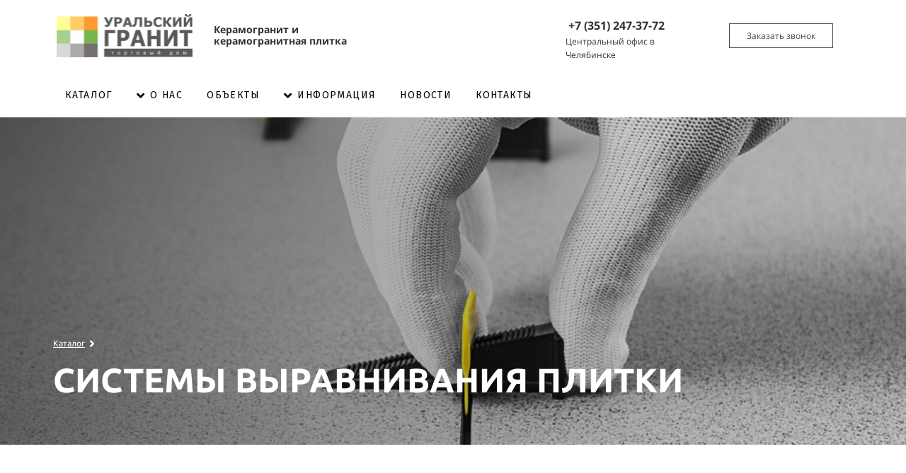

--- FILE ---
content_type: text/html; charset=UTF-8
request_url: https://uralgranit74.ru/kupit-svp-keramogranit
body_size: 15706
content:
<!DOCTYPE html>

<html lang="ru">

<head>

    
    <!-- PLUGINS -->
    
<meta name="yandex-verification" content="6680e44e57439365" />
<meta name="google-site-verification" content="m8QSurhyqK4ztFWkkZXo2nyTLtBP8t-QGox1Mu1VGuM" />


    <meta http-equiv="X-UA-Compatible" content="IE=edge">
    <meta charset="utf-8">
    <meta name="generator" content="Creatium">

    <title>Каталог СВП — Уральский гранит</title>

    <link rel="canonical" href="https://uralgranit74.ru/kupit-svp-keramogranit">
            <meta name="viewport" content="width=device-width, initial-scale=1.0">
    
    <script type="application/ld+json">{}</script>
    
<!--[if IE]><link rel="shortcut icon" href="https://i.1.creatium.io/75/cb/cb/e271c9a7eab5a70ac3ca0d3448cea1eba4/32x32/logo_4.png"><![endif]-->
<link rel="apple-touch-icon-precomposed" href="https://i.1.creatium.io/75/cb/cb/e271c9a7eab5a70ac3ca0d3448cea1eba4/180x180/logo_4.png">
<link rel="icon" href="https://i.1.creatium.io/75/cb/cb/e271c9a7eab5a70ac3ca0d3448cea1eba4/196x196/logo_4.png">
                <script>
                window.creatium = {"creatium":true,"visit_id":null,"site_id":153111,"page_id":987767,"content_id":961369,"lang":"ru","time":1770029028,"screens":"screens-xs-sm-md-lg","animations":[],"cookies":{"alert":0,"message":""},"integrations":[],"misc":{"cdn_host":"i.1.creatium.io"},"allow_cookies":true,"site_options":{"captcha_signup":false,"captcha_orders":false,"member_allow_signup":false,"member_allow_auth":false},"member":{"id":0},"async":{"js":["\/app\/4.2\/delivery-builder?action=async&key=7d8503e5a9c1718d951a08b8e396fc40","\/assets\/4.2\/vendors-async.js?v=1742957206"],"css":["\/assets\/4.2\/vendors-async.css?v=1765346813","\/assets\/4.2\/hovercss-async.css?v=1742957206"],"js_adaptive_sections":"\/app\/4.2\/delivery-builder?action=adaptive-sections&key=7d8503e5a9c1718d951a08b8e396fc40"},"device":"other","mini":false,"scroll":{"snapping":false}};
                window.cr = window.creatium;
                window.plp = window.creatium;
                window.error_handler = function (e, fn_id) {
                    window.console && console.log && console.log(fn_id);
                    window['error_handler_' + fn_id] && eval(window['error_handler_' + fn_id]);
                    window.console && console.error && console.error(e.message);
                };
                    cr.api = function (v, cb) { cr.api.queue.push([v, cb]) };
    cr.api.queue = [];
    cr.layout = {"top":0,"left":0};
            </script>
    <!-- CORE -->
    <link type="text/css" rel="stylesheet" href="/assets/4.2/vendors.css?v=1742957206"><link type="text/css" rel="stylesheet" href="/assets/4.2/default.css?v=1765346813"><link type="text/css" rel="stylesheet" href="/assets/4.2/nodes.css?v=1765346813">    <script defer type="text/javascript" src="/assets/4.2/vendors.js?v=1742957206"></script><script defer type="text/javascript" src="/assets/4.2/default.js?v=1765349154"></script><script defer type="text/javascript" src="/assets/4.2/nodes.js?v=1765346813"></script><link rel="preload" href="/assets/4.2/vendors-sync.js?v=1742957206" as="script">
            <style> 
.node.css1 > .wrapper1 { background-color: white }
.node.css1  { color: #333 }
.node.css1  > .padding_top { padding-top: 1px }
.node.css1  > .padding_bottom { padding-bottom: 2px }
.node.css1 a { color: rgb(25, 100, 230) }
.node.css2  { color: #333; padding-top: 3px; padding-bottom: 5px; padding-left: 5px; padding-right: 5px }
.node.css2 a { color: rgb(25, 100, 230) }
.node.css3  { color: #333; padding-top: 10px; padding-bottom: 10px; padding-left: 5px; padding-right: 5px }
.node.css3 a { color: rgb(25, 100, 230) }
.node.css4 img { width: calc(1 * var(--width)) }
.node.css4 .bgnormal { text-align: center }
.textable.css5  { text-align: left; font-family: "Open Sans"; font-size: 14px; line-height: 1.2; letter-spacing: 0em; opacity: 1 }
.node.css6  { color: #333; padding-top: 10px; padding-bottom: 0px; padding-left: 5px; padding-right: 5px }
.node.css6 a { color: rgb(25, 100, 230) }
.textable.css7  { text-align: left; font-family: "Open Sans"; font-size: 16px; line-height: 1.6; letter-spacing: 0em; opacity: 1 }
.node.css8  { color: #333; padding-top: 0px; padding-bottom: 0px; padding-left: 5px; padding-right: 5px }
.node.css8 a { color: rgb(25, 100, 230) }
.textable.css9  { text-align: left; font-family: "Open Sans"; font-size: 12px; line-height: 1.6; letter-spacing: 0em; opacity: 1 }
.btn.css10 { text-align: center } .btn.css10 { background-color: rgba(84, 84, 84, 0);border-top-left-radius: 0px;border-top-right-radius: 0px;border-bottom-right-radius: 0px;border-bottom-left-radius: 0px;border-style: solid;border-top-width: 1px;border-bottom-width: 1px;border-left-width: 1px;border-right-width: 1px;border-color: rgb(74, 74, 74);padding-top: 8px;padding-bottom: 8px;font-size: 12px;color: rgb(74, 74, 74)!important; } .btn.css10:hover, .btn.css10.hover { background-color: rgb(255, 92, 0);border-color: rgb(255, 92, 0);color: rgb(255, 255, 255)!important; } .btn.css10:active, .btn.css10.active { background-color: rgb(230, 83, 0);border-color: rgb(204, 74, 0);color: rgb(255, 255, 255)!important; } .btn.css10:before {  } .btn.css10:active:before, .btn.css10.active:before { background-color: rgb(230, 83, 0); }
.modal.css11 .modal-dialog { width: 400px }
.metahtml.css12 .modal4-root {
  border-radius: 6px;
  box-shadow: 0 3px 9px rgba(0, 0, 0, 0.5);
  opacity: 0;
  transform: scale(1.1);
  transition: 300ms all ease-out;
}

.metahtml.css12 .modal4-root.is-active {
  opacity: 1;
  transform: scale(1);
}

.metahtml.css12 .modal4-root.is-hiding {
  opacity: 0;
  transform: scale(0.9);
}

.metahtml.css12 .modal4-panel1 {
  padding: 15px;
  background-color: rgb(255, 255, 255);
  border-top-left-radius: 6px;
  border-top-right-radius: 6px;
}

.metahtml.css12 .modal4-panel2 {
  padding: 15px;
  background-color: rgb(255, 255, 255);
  border-bottom-left-radius: 6px;
  border-bottom-right-radius: 6px;
}

.metahtml.css12 .modal4-close {
  cursor: pointer;
  background-color: white;
  border: 2px solid black;
  border-radius: 100px;
  position: absolute;
  width: 30px;
  height: 30px;
  padding: 0;
  top: -10px;
  right: -10px;
  transition: transform 200ms;
}

.metahtml.css12 .modal4-close-h,
.metahtml.css12 .modal4-close-v {
  background-color: black;
  display: block;
  width: 16px;
  height: 2px;
  position: absolute;
  left: 50%;
  top: 50%;
}

.metahtml.css12 .modal4-close-h {
  transform: translate(-50%, -50%) rotate(135deg);
}

.metahtml.css12 .modal4-close-v {
  transform: translate(-50%, -50%) rotate(45deg);
}

.metahtml.css12 .modal4-close:hover {
  transform: scale(1.1);
}
.node.css13  { color: #333; padding-top: 5px; padding-bottom: 5px; padding-left: 5px; padding-right: 5px }
.node.css13 a { color: rgb(25, 100, 230) }
.textable.css14  { text-align: center; font-family: "TTNorms Medium"; font-size: 28px; line-height: 1.1; letter-spacing: 0.028571428571428574em; opacity: 1 }
.screen-xs .textable.css14  { text-align: center!important }
.textable.css15  { text-align: center; font-family: "Open Sans"; font-size: 16px; line-height: 1.4; letter-spacing: 0em; opacity: 0.65 }
.screen-xs .textable.css15  { text-align: center!important }
.metahtml.css16 .form1-cover {
  padding: 10px 5px;
  background-color: transparent;
  border-color: rgb(22, 102, 241);
  border-style: none;
  border-width: 2px;
  border-radius: 5px;
  box-shadow: 0 0px 0px 0px rgba(0, 0, 0, 0.1);
}
.node.css17  { color: #333; padding-top: 5px; padding-bottom: 5px; padding-left: 10px; padding-right: 10px }
.node.css17 a { color: rgb(25, 100, 230) }
.metahtml.css18 [cr-field] {
  padding-bottom: 14px;
  font-size: 14px;
  font-family: Ubuntu;
}

.metahtml.css18 .name {
  font-weight: normal;
  font-family: Ubuntu;
  opacity: 0.8;
  margin-bottom: 6.5px;
  font-size: 13px;
  word-wrap: break-word;
  text-transform: uppercase;;
  letter-spacing: 0.1em;;
}

.metahtml.css18 .form-control {
  height: auto;
  line-height: 1.2;
  box-shadow: none;
  position: relative;
  background-color: rgb(255, 255, 255);
  color: rgba(0, 0, 0, 0.5);
  border: 1px solid rgba(0, 0, 0, 0.1);
  border-radius: 0px;
  padding: 12px 9.6px;
  font-size: 14px;
  cursor: initial;
}

.metahtml.css18 .form-control:focus,
.metahtml.css18 .form-control:focus-within {
  border-color: rgb(22, 102, 241);
  background-color: rgb(252, 252, 252);
}

.metahtml.css18 .form-control + .form-control {
  margin-top: 10px;
}

.metahtml.css18 label {
  font-weight: normal;
  display: block;
  cursor: pointer;
}

.metahtml.css18 textarea {
  resize: vertical;
}

.metahtml.css18 .checkbox {
  width: 22px;
  height: 22px;
  padding: 0;
  margin: 0 5.5px 0 0;
  line-height: 0;
  min-height: auto;
  display: inline-block;
  vertical-align: middle;
  background: white;
  border: 2px solid rgba(0, 0, 0, 0.25);
  position: relative;
  transition: 300ms all;
  border-radius: 2px;
}

.metahtml.css18 .checkbox svg {
  width: 100%;
  opacity: 0;
  transform: scale(0);
  transition: 300ms all;
}

.metahtml.css18 input:hover ~ .checkbox,
.metahtml.css18 input:focus ~ .checkbox {
  border-color: rgb(138, 179, 248);
}

.metahtml.css18 input:checked ~ .checkbox {
  border-color: rgb(13, 90, 223);
  background-color: rgb(22, 102, 241);
}

.metahtml.css18 input:active ~ .checkbox {
  box-shadow: inset 0 0 5px rgba(0, 0, 0, 0.15);
}

.metahtml.css18 input:checked ~ .checkbox svg {
  opacity: 1;
  transform: scale(1);
}

.metahtml.css18 .radio {
  margin: 0;
  margin: 0 5.5px 0 0;
  padding: 0;
  line-height: 0;
  width: 22px;
  height: 22px;
  min-height: auto;
  display: inline-block;
  vertical-align: middle;
  background: white;
  border: 2px solid rgba(0, 0, 0, 0.25);
  position: relative;
  transition: 300ms all;
  border-radius: 100px;
}

.metahtml.css18 .radio:before {
  position: absolute;
  left: 0;
  width: 100%;
  top: 0;
  height: 100%;
  content: '';
  display: block;
  background-color: white;
  border-radius: 100px;
  opacity: 0;
  transform: scale(0);
  transition: 300ms all;
}

.metahtml.css18 input:hover ~ .radio,
.metahtml.css18 input:focus ~ .radio {
  border-color: rgb(138, 179, 248);
}

.metahtml.css18 input:active ~ .radio {
  box-shadow: inset 0 0 5px rgba(0, 0, 0, 0.15);
}

.metahtml.css18 input:checked ~ .radio {
  border-color: rgb(13, 90, 223);
  background-color: rgb(22, 102, 241);
}

.metahtml.css18 input:checked ~ .radio:before {
  opacity: 1;
  transform: scale(0.5);
}

.metahtml.css18 [cr-field="checkbox-list"] span {
  vertical-align: middle;
}

.metahtml.css18 [cr-field="checkbox-list"] input {
  position: absolute;
  width: 0;
  height: 0;
  opacity: 0;
  overflow: hidden;
}

.metahtml.css18 [cr-field="checkbox-list"] label + label {
  margin-top: 7.333333333333333px;
}

.metahtml.css18 [cr-field="checkbox-visual"] {
  overflow: hidden;
}

.metahtml.css18 [cr-field="checkbox-visual"] .items {
  display: flex;
  flex-wrap: wrap;
  margin-bottom: -20px;
  justify-content: space-between;
}

.metahtml.css18 [cr-field="checkbox-visual"] .item {
  display: inline-block;
  vertical-align: top;
  text-align: center;
  margin-bottom: 20px;
  width: 30%;
}

.metahtml.css18 [cr-field="checkbox-visual"] label {
  position: relative;
}

.metahtml.css18 [cr-field="checkbox-visual"] .bgimage {
  background-size: cover;
  display: inline-block;
  background-position: center;
  border-radius: 50px;
  overflow: hidden;
  position: relative;
  width: 100%;
  padding-top: 100%;
}

.metahtml.css18 [cr-field="checkbox-visual"] input {
  position: absolute;
  width: 0;
  height: 0;
  opacity: 0;
}

.metahtml.css18 [cr-field="checkbox-visual"] .tick {
  position: absolute;
  left: 0;
  top: 0;
  width: 100%;
  height: 100%;
  background-color: rgba(22, 102, 241, 0.75);
  transition: all 300ms;
  opacity: 0;
}

.metahtml.css18 [cr-field="checkbox-visual"] .tick svg {
  opacity: 0;
  transition: all 300ms;
  max-width: 26px;
  position: absolute;
  left: 50%;
  top: 50%;
  transform: translate(-50%, -50%);
}

.metahtml.css18 [cr-field="checkbox-visual"] .subname {
  margin: 7px 0;
  word-wrap: break-word;
}

.metahtml.css18 [cr-field="checkbox-visual"] input:hover ~ .bgimage .tick,
.metahtml.css18 [cr-field="checkbox-visual"] input:focus ~ .bgimage .tick {
  opacity: 0.5;
}

.metahtml.css18 [cr-field="checkbox-visual"] input:checked ~ .bgimage .tick,
.metahtml.css18 [cr-field="checkbox-visual"] input:checked ~ .bgimage .tick svg {
  opacity: 1;
}

.metahtml.css18 [cr-field="checkbox-input"] span {
  vertical-align: middle;
}

.metahtml.css18 [cr-field="checkbox-input"] input {
  position: absolute;
  width: 0;
  height: 0;
  opacity: 0;
  overflow: hidden;
}

.metahtml.css18 [cr-field="radio-list"] span {
  vertical-align: middle;
}

.metahtml.css18 [cr-field="radio-list"] input {
  position: absolute;
  width: 0;
  height: 0;
  opacity: 0;
  overflow: hidden;
}

.metahtml.css18 [cr-field="radio-list"] label + label {
  margin-top: 7.333333333333333px;
}

.metahtml.css18 [cr-field="radio-visual"] {
  overflow: hidden;
}

.metahtml.css18 [cr-field="radio-visual"] .items {
  display: flex;
  flex-wrap: wrap;
  margin-bottom: -20px;
  justify-content: space-between;
}

.metahtml.css18 [cr-field="radio-visual"] .item {
  display: inline-block;
  vertical-align: top;
  text-align: center;
  margin-bottom: 20px;
  width: 30%;
}

.metahtml.css18 [cr-field="radio-visual"] label {
  position: relative;
}

.metahtml.css18 [cr-field="radio-visual"] .bgimage {
  background-size: cover;
  display: inline-block;
  background-position: center;
  border-radius: 50px;
  overflow: hidden;
  position: relative;
  width: 100%;
  padding-top: 100%;
}

.metahtml.css18 [cr-field="radio-visual"] input {
  position: absolute;
  width: 0;
  height: 0;
  opacity: 0;
}

.metahtml.css18 [cr-field="radio-visual"] .tick {
  position: absolute;
  left: 0;
  top: 0;
  width: 100%;
  height: 100%;
  background-color: rgba(22, 102, 241, 0.75);
  transition: all 300ms;
  opacity: 0;
}

.metahtml.css18 [cr-field="radio-visual"] .tick svg {
  opacity: 0;
  transition: all 300ms;
  max-width: 26px;
  position: absolute;
  left: 50%;
  top: 50%;
  transform: translate(-50%, -50%);
}

.metahtml.css18 [cr-field="radio-visual"] .subname {
  margin: 7px 0;
  word-wrap: break-word;
}

.metahtml.css18 [cr-field="radio-visual"] input:hover ~ .bgimage .tick {
  opacity: 0.5;
}

.metahtml.css18 [cr-field="radio-visual"] input:checked ~ .bgimage .tick,
.metahtml.css18 [cr-field="radio-visual"] input:checked ~ .bgimage .tick svg {
  opacity: 1;
}

.metahtml.css18 [cr-field="select-menu"] select {
  position: absolute;
  top: 0;
  left: 0;
  width: 100%;
  height: 100%;
  opacity: 0;
  cursor: pointer;
  z-index: 1;
  color: black;
}

.metahtml.css18 [cr-field="select-menu"] .fa {
  font-size: 20px;
  line-height: 0;
  opacity: 0.5;
  vertical-align: middle;
}

.metahtml.css18 [cr-field="select-menu"] .flexgrid {
  display: flex;
  align-items: center;
}

.metahtml.css18 [cr-field="select-menu"] .flexgrid .left {
  flex-grow: 1;
  min-width: 50%;
  word-wrap: break-word;
}

.metahtml.css18 [cr-field="file"] svg {
  width: 20px;
  height: 20px;
  vertical-align: middle;
  margin-top: -5px;
  margin-bottom: -5px;
}

.metahtml.css18 [cr-field="file"] span {
  display: inline-block;
  vertical-align: middle;
  line-height: 1;
}

.metahtml.css18 [cr-field="file"] input {
  position: absolute;
  top: 0;
  left: 0;
  width: 100%;
  height: 100%;
  opacity: 0;
  cursor: pointer;
  z-index: 0;
}

.metahtml.css18 [cr-field="file"] .clean {
  float: right;
  opacity: 0.5;
  cursor: pointer;
  position: relative;
  z-index: 1;
}

.metahtml.css18 [cr-field="file"] .clean:hover {
  opacity: 1;
}

.metahtml.css18 [cr-field="file"] .flexgrid {
  display: flex;
  align-items: center;
}

.metahtml.css18 [cr-field="file"] .flexgrid .center {
  flex-grow: 1;
  min-width: 50%;
  word-wrap: break-word;
}

.metahtml.css18 [cr-field="result"] .flexgrid.align-sides {
  display: flex;
  align-items: center;
}

.metahtml.css18 [cr-field="result"] .flexgrid.align-sides .left .name {
  margin-bottom: 0;
}

.metahtml.css18 [cr-field="result"] .flexgrid.align-center .left {
  text-align: center;
}

.metahtml.css18 [cr-field="result"] .flexgrid.align-right .left {
  text-align: right;
}

.metahtml.css18 [cr-field="result"] .flexgrid .right {
  flex-grow: 1;
  min-width: 25%;
  word-wrap: break-word;
  text-align: right;
  font-size: 120%;
}

.metahtml.css18 [cr-field="result"] .flexgrid.align-left .right {
  text-align: left;
}

.metahtml.css18 [cr-field="result"] .flexgrid.align-center .right {
  text-align: center;
}

.metahtml.css18 [cr-field="result"] .flexgrid.align-right .right {
  text-align: right;
}

.metahtml.css18 [cr-field="privacy-button"] .open {
  text-align: center;
  opacity: 0.5;
  font-size: 80%;
  cursor: pointer;
}

.metahtml.css18 [cr-field="privacy-button"] .open a {
  color: inherit;
  text-decoration: none;
}

.metahtml.css18 [cr-field="privacy-checkbox"] {
  font-size: 80%;
}

.metahtml.css18 [cr-field="privacy-checkbox"] span {
  vertical-align: middle;
}

.metahtml.css18 [cr-field="privacy-checkbox"] a {
  vertical-align: middle;
  text-decoration: none;
  border-bottom-width: 1px;
  border-bottom-style: dashed;
  color: inherit;
  cursor: pointer;
}

.metahtml.css18 [cr-field="privacy-checkbox"] input {
  position: absolute;
  width: 0;
  height: 0;
  opacity: 0;
  overflow: hidden;
}

.metahtml.css18 [cr-field="privacy-text"] {
  font-size: 80%;
  text-align: center;
}

.metahtml.css18 [cr-field="privacy-text"] a {
  text-decoration: none;
  border-bottom-width: 1px;
  border-bottom-style: dashed;
  color: inherit;
  cursor: pointer;
}

.metahtml.css18 [cr-field="hidden"] {
  opacity: 0.25;
}
.btn.css19 { text-align: center } .btn.css19 { background-color: rgb(22, 102, 241);border-top-left-radius: 0px;border-top-right-radius: 0px;border-bottom-right-radius: 0px;border-bottom-left-radius: 0px;border-style: solid;border-top-width: 0px;border-bottom-width: 0px;border-left-width: 0px;border-right-width: 0px;border-color: rgb(12, 80, 198);padding-top: 14px;padding-bottom: 14px;font-size: 16px;color: rgb(255, 255, 255)!important; } .btn.css19:hover, .btn.css19.hover { background-color: rgb(13, 90, 223);border-color: rgb(10, 64, 159);color: rgb(255, 255, 255)!important; } .btn.css19:active, .btn.css19.active { background-color: rgb(12, 81, 201);border-color: rgb(11, 72, 179);color: rgb(255, 255, 255)!important; } .btn.css19:before {  } .btn.css19:active:before, .btn.css19.active:before { background-color: rgb(12, 81, 201); }
.node.css20  { color: #333; padding-top: 10px; padding-bottom: 10px; padding-left: 0px; padding-right: 0px }
.node.css20 a { color: rgb(25, 100, 230) }
.textable.css21  { text-align: left; font-family: "Open Sans"; font-size: 16px; line-height: 1.6; letter-spacing: 0em; opacity: 1 }
.screen-sm .textable.css21  { text-align: right!important }
.screen-xs .textable.css21  { text-align: right!important; font-size: 12px!important }
.btn.css22 { text-align: center } .btn.css22 { background-color: rgba(22, 102, 241, 0);border-top-left-radius: 0px;border-top-right-radius: 0px;border-bottom-right-radius: 0px;border-bottom-left-radius: 0px;border-style: solid;border-top-width: 0px;border-bottom-width: 0px;border-left-width: 0px;border-right-width: 0px;border-color: rgb(12, 80, 198);padding-top: 8px;padding-bottom: 8px;font-size: 14px;color: rgb(0, 0, 0)!important; } .btn.css22:hover, .btn.css22.hover { background-color: rgb(13, 90, 223);border-color: rgb(10, 64, 159);color: rgb(255, 255, 255)!important; } .btn.css22:active, .btn.css22.active { background-color: rgb(12, 81, 201);border-color: rgb(11, 72, 179);color: rgb(255, 255, 255)!important; } .btn.css22:before {  } .btn.css22:active:before, .btn.css22.active:before { background-color: rgb(12, 81, 201); }.btn.css22 .fas { font-size: 18px; }
.modal.css23 .modal-dialog { width: 320px }
.metahtml.css24 .menu1-root {
  position: relative;
  background-color: rgb(255, 255, 255);
  outline: none;
  opacity: 0;
  transform: translateX(100%);
  transition: 250ms transform, 250ms opacity;
  box-shadow: 5px 0 30px rgba(0, 0, 0, 0.1);
}

.metahtml.css24 .menu1-root.is-active {
  opacity: 1;
  transform: translateX(0);
}

.metahtml.css24 .menu1-root.is-hiding {
  opacity: 0;
  transform: translateX(100%);
}

.metahtml.css24 .menu1-header {
  padding: 20px 20px;
  border-bottom: 1px solid rgb(230, 230, 230);
  color: rgb(0, 0, 0);
  min-height: 16px;
}

.metahtml.css24 .menu1-body {
  position: relative;
  padding: 20px 20px;
}

.metahtml.css24 .menu1-title {
  margin-right: 20px;
  text-align: left;
}

.metahtml.css24 .menu1-close {
  font-family: "Helvetica Neue", Helvetica, Arial, sans-serif;
  padding: 0;
  cursor: pointer;
  background: transparent;
  border: 0;
  float: right;
  font-size: 24px;
  line-height: 1;
  opacity: 0.5;
  margin-top: -4px;
}

.metahtml.css24 .menu1-close:hover {
  text-decoration: none;
  cursor: pointer;
  opacity: 0.75;
}
.textable.css25  { text-align: left; font-family: "Open Sans"; font-size: 16px; line-height: 1.4; letter-spacing: 0em; opacity: 1 }
.btn.css26 { text-align: center } .btn.css26 { background-color: rgba(22, 102, 241, 0);border-top-left-radius: 5px;border-top-right-radius: 5px;border-bottom-right-radius: 5px;border-bottom-left-radius: 5px;border-style: solid;border-top-width: 0px;border-bottom-width: 0px;border-left-width: 0px;border-right-width: 0px;border-color: rgb(22, 102, 241);padding-top: 6px;padding-bottom: 6px;font-size: 14px;letter-spacing: 0.1em; text-transform: uppercase;color: rgb(0, 0, 0)!important;font-family: "Fira Sans"; } .btn.css26:hover, .btn.css26.hover { background-color: rgba(13, 90, 223, 0.1);border-color: rgb(13, 90, 223);color: rgb(0, 0, 0)!important; } .btn.css26:active, .btn.css26.active { background-color: rgb(13, 90, 223);border-color: rgb(11, 72, 179);color: rgb(255, 255, 255)!important; } .btn.css26:before {  } .btn.css26:active:before, .btn.css26.active:before { background-color: rgb(13, 90, 223); }
.btn.css27 { text-align: center } .btn.css27 { background-color: rgba(22, 102, 241, 0);border-top-left-radius: 5px;border-top-right-radius: 5px;border-bottom-right-radius: 5px;border-bottom-left-radius: 5px;border-style: solid;border-top-width: 0px;border-bottom-width: 0px;border-left-width: 0px;border-right-width: 0px;border-color: rgb(22, 102, 241);padding-top: 6px;padding-bottom: 6px;font-size: 14px;letter-spacing: 0.1em; text-transform: uppercase;color: rgb(0, 0, 0)!important;font-family: "Fira Sans"; } .btn.css27:hover, .btn.css27.hover { background-color: rgba(13, 90, 223, 0.1);border-color: rgb(13, 90, 223);color: rgb(0, 0, 0)!important; } .btn.css27:active, .btn.css27.active { background-color: rgb(13, 90, 223);border-color: rgb(11, 72, 179);color: rgb(255, 255, 255)!important; } .btn.css27:before {  } .btn.css27:active:before, .btn.css27.active:before { background-color: rgb(13, 90, 223); }.btn.css27 .fas { font-size: 18px;margin-right: 7px; }
.modal.css28 .modal-dialog { width: 177px }
.metahtml.css29 .popover1-root {
  perspective: 1000px;
}

.metahtml.css29 .popover1-container {
  position: relative;
  border-radius: 7px;
  background-color: rgb(255, 255, 255);
  border: 1px solid rgb(242, 242, 242);
  box-shadow: 0 5px 30px rgba(0, 0, 0, 0.1);
  background-clip: padding-box;
  outline: none;
  padding: 0px 0px;
  margin-top: 6.666666666666667px;
  opacity: 0;
  transform-origin: 50% -50px;
  transform: rotateX(-15deg);
  transition: 250ms transform ease-out, 250ms opacity ease-out;
}

.metahtml.css29 .popover1-root.is-active .popover1-container {
  opacity: 1;
  transform: translateY(0);
}

.metahtml.css29 .popover1-root.is-hiding .popover1-container {
  opacity: 0;
  transform: rotateX(-15deg);
}

.metahtml.css29 .popover1-arrow {
  text-align: center;
  position: absolute;
  line-height: 0;
  top: 0;
  left: 0;
  right: 0;
}

.metahtml.css29 .popover1-arrow div {
  width: 10px;
  height: 10px;
  background-color: rgb(255, 255, 255);
  border: 1px solid rgb(242, 242, 242);
  transform: translateY(-50%) rotate(45deg);
  margin-top: -1px;
  position: relative;
  display: inline-block;
  border-width: 1px 0 0 1px;
  vertical-align: top;
}

.metahtml.css29 .popover1-body {
  position: relative;
  padding: 20px;
}

.metahtml.css29 .popover1-title {
  margin-right: 20px;
  text-align: left;
}

.metahtml.css29 .popover1-close {
  font-family: "Helvetica Neue", Helvetica, Arial, sans-serif;
  padding: 0;
  cursor: pointer;
  background: transparent;
  border: 0;
  -webkit-appearance: none;
  float: right;
  font-size: 21px;
  font-weight: bold;
  line-height: 1;
  color: #000;
  text-shadow: 0 1px 0 #fff;
  opacity: 0.2;
  filter: alpha(opacity=20);
  margin-top: -2px;
}

.metahtml.css29 .popover1-close:hover {
  color: #000;
  text-decoration: none;
  cursor: pointer;
  opacity: 0.5;
  filter: alpha(opacity=50);
}
.node.css30  { color: #333; padding-top: 5px; padding-bottom: 5px; padding-left: 0px; padding-right: 5px }
.node.css30 a { color: rgb(25, 100, 230) }
.btn.css31 { text-align: left } .btn.css31 { background-color: rgba(45, 45, 45, 0);border-top-left-radius: 5px;border-top-right-radius: 5px;border-bottom-right-radius: 5px;border-bottom-left-radius: 5px;border-style: solid;border-top-width: 0px;border-bottom-width: 0px;border-left-width: 0px;border-right-width: 0px;border-color: rgb(45, 45, 45);padding-top: 6px;padding-bottom: 6px;font-size: 12px;letter-spacing: 0.1em; text-transform: uppercase;color: rgb(45, 45, 45)!important; } .btn.css31:hover, .btn.css31.hover { background-color: rgb(0, 45, 212);border-color: rgb(45, 45, 45);color: rgb(255, 255, 255)!important; } .btn.css31:active, .btn.css31.active { background-color: rgba(0, 41, 191, 0);border-color: rgb(45, 45, 45);color: rgb(204, 204, 204)!important; } .btn.css31:before { background-color: rgb(0, 45, 212); } .btn.css31:active:before, .btn.css31.active:before { background-color: rgba(0, 41, 191, 0); }
.modal.css32 .modal-dialog { width: 264px }
.metahtml.css33 .popover1-root {
  perspective: 1000px;
}

.metahtml.css33 .popover1-container {
  position: relative;
  border-radius: 7px;
  background-color: rgb(255, 255, 255);
  border: 1px solid rgb(242, 242, 242);
  box-shadow: 0 5px 30px rgba(0, 0, 0, 0.1);
  background-clip: padding-box;
  outline: none;
  padding: 20px 20px;
  margin-top: 6.666666666666667px;
  opacity: 0;
  transform-origin: 50% -50px;
  transform: rotateX(-15deg);
  transition: 250ms transform ease-out, 250ms opacity ease-out;
}

.metahtml.css33 .popover1-root.is-active .popover1-container {
  opacity: 1;
  transform: translateY(0);
}

.metahtml.css33 .popover1-root.is-hiding .popover1-container {
  opacity: 0;
  transform: rotateX(-15deg);
}

.metahtml.css33 .popover1-arrow {
  text-align: center;
  position: absolute;
  line-height: 0;
  top: 0;
  left: 0;
  right: 0;
}

.metahtml.css33 .popover1-arrow div {
  width: 10px;
  height: 10px;
  background-color: rgb(255, 255, 255);
  border: 1px solid rgb(242, 242, 242);
  transform: translateY(-50%) rotate(45deg);
  margin-top: -1px;
  position: relative;
  display: inline-block;
  border-width: 1px 0 0 1px;
  vertical-align: top;
}

.metahtml.css33 .popover1-body {
  position: relative;
  padding: 20px;
}

.metahtml.css33 .popover1-title {
  margin-right: 20px;
  text-align: left;
}

.metahtml.css33 .popover1-close {
  font-family: "Helvetica Neue", Helvetica, Arial, sans-serif;
  padding: 0;
  cursor: pointer;
  background: transparent;
  border: 0;
  -webkit-appearance: none;
  float: right;
  font-size: 21px;
  font-weight: bold;
  line-height: 1;
  color: #000;
  text-shadow: 0 1px 0 #fff;
  opacity: 0.2;
  filter: alpha(opacity=20);
  margin-top: -2px;
}

.metahtml.css33 .popover1-close:hover {
  color: #000;
  text-decoration: none;
  cursor: pointer;
  opacity: 0.5;
  filter: alpha(opacity=50);
}
.node.css34 > .wrapper1 { background-color: white }
.node.css34  { color: #333 }
.node.css34  > .padding_top { padding-top: 5px }
.node.css34  > .padding_bottom { padding-bottom: 5px }
.node.css34 a { color: rgb(25, 100, 230) }
.node.css35 > .wrapper1 { background-position: center center; background-size: cover; background-repeat: no-repeat }
.node.css35 > .wrapper1 > .wrapper2 { background-image: linear-gradient(to right, rgba(0, 0, 0, 0.55) 0%, rgba(25, 77, 77, 0) 100%) }
.node.css35  { color: #FFF }
.node.css35  > .padding_top { padding-top: 60px }
.node.css35  > .padding_bottom { padding-bottom: 61px }
.node.css35 a { color: rgb(25, 100, 230) }
.node.css36  { color: #FFF; padding-top: 0px; padding-bottom: 0px; padding-left: 0px; padding-right: 0px }
.node.css36 a { color: rgb(25, 100, 230) }
.node.css37 .padding { height: 235px }
.screen-xs .node.css37 .padding { height: 4px!important }
.node.css38  { color: #FFF; padding-top: 4px; padding-bottom: 0px; padding-left: 0px; padding-right: 0px }
.node.css38 a { color: rgb(25, 100, 230) }
.node.css39  { color: #FFF; padding-top: 5px; padding-bottom: 5px; padding-left: 5px; padding-right: 5px }
.node.css39 a { color: rgb(25, 100, 230) }
.btn.css40 { text-align: center } .btn.css40 { background-color: rgba(22, 102, 241, 0);border-top-left-radius: 5px;border-top-right-radius: 5px;border-bottom-right-radius: 5px;border-bottom-left-radius: 5px;border-style: solid;border-top-width: 0px;border-bottom-width: 0px;border-left-width: 0px;border-right-width: 0px;border-color: rgb(255, 255, 255);padding-top: 6px;padding-bottom: 6px;font-size: 12px;text-decoration: underline;color: rgb(255, 255, 255)!important; } .btn.css40:hover, .btn.css40.hover { background-color: rgba(22, 102, 241, 0);border-color: rgb(255, 255, 255);color: rgb(204, 204, 204)!important; } .btn.css40:active, .btn.css40.active { background-color: rgba(78, 78, 78, 0);border-color: rgb(255, 255, 255);color: rgb(255, 255, 255)!important; } .btn.css40:before {  } .btn.css40:active:before, .btn.css40.active:before { background-color: rgba(78, 78, 78, 0); }.area.screen-xs .btn.css40 { font-size: 10px; } .btn.css40 .fas { font-size: 16px;margin-left: 6px; } .area.screen-xs .btn.css40 .fas { font-size: 13px;margin-left: 5px; }
.textable.css41  { text-align: left; font-family: "Ubuntu"; font-size: 48px; line-height: 1.1; letter-spacing: 0em; opacity: 1 }
.screen-sm .textable.css41  { font-size: 38px!important }
.screen-xs .textable.css41  { text-align: left!important; font-size: 22px!important }
.node.css42 > .wrapper1 { background-color: white }
.node.css42  { color: #333 }
.node.css42  > .padding_top { padding-top: 56px }
.node.css42  > .padding_bottom { padding-bottom: 75px }
.node.css42 a { color: rgb(25, 100, 230) }
.node.css43 .s-elements-cell { width: 50% }
.node.css43 .s-elements-grid { margin: 0 -25px }
.node.css43 .s-elements-cellwrapper { padding: 25px 25px }
.screen-md .node.css43 .s-elements-cell { width: 50%!important }
.screen-xs .node.css43 .s-elements-cell { width: 100%!important }
.node.css44 > .wrapper1 { background-color: rgb(248, 248, 248); border-radius: 15px; box-shadow:  2px 2px 5px 0px rgba(0, 0, 0, 0.5) }
.node.css44  { color: #333; padding-top: 0px; padding-bottom: 5px; padding-left: 0px; padding-right: 0px }
.node.css44 a { color: rgb(230, 25, 25) }
.node.css45  { color: #333; padding-top: 0px; padding-bottom: 5px; padding-left: 0px; padding-right: 0px }
.node.css45 a { color: rgb(230, 25, 25) }
.node.css46 .bgimage { height: 228px; background-position: center }
.node.css46 img.selectable { max-height: 228px }
.node.css46 .proportions { width: calc(var(--width) / var(--height) * 228); padding-top: 228px }
.screen-xs .node.css46 .bgimage { height: 206px!important }
.screen-xs .node.css46 img.selectable { max-height: 206px!important }
.screen-xs .node.css46 .proportions { width: calc(var(--width) / var(--height) * 206)!important; padding-top: 206px!important }
.node.css47  { color: #333; padding-top: 0px; padding-bottom: 10px; padding-left: 5px; padding-right: 5px }
.node.css47 a { color: rgb(230, 25, 25) }
.node.css48 > .max-width { max-width: 442px; margin-left: 0; margin-right: auto }
.node.css49  { color: #333; padding-top: 10px; padding-bottom: 0px; padding-left: 5px; padding-right: 5px }
.node.css49 a { color: rgb(230, 25, 25) }
.textable.css50  { text-align: left; font-family: "Ubuntu"; font-size: 12px; line-height: 1.6; letter-spacing: 0em; opacity: 1 }
.node.css51  { color: #333; padding-top: 0px; padding-bottom: 15px; padding-left: 5px; padding-right: 5px }
.node.css51 a { color: rgb(230, 25, 25) }
.textable.css52  { text-align: left; font-family: "Ubuntu"; font-size: 18px; line-height: 1.4; letter-spacing: 0em; color: rgb(48, 48, 48); opacity: 1 }
.screen-xs .textable.css52  { text-align: left!important; font-size: 17px!important }
.node.css53  { color: #333; padding-top: 1px; padding-bottom: 0px; padding-left: 5px; padding-right: 5px }
.node.css53 a { color: rgb(230, 25, 25) }
.textable.css54  { text-align: left; font-family: "Ubuntu"; font-size: 14px; line-height: 1.6; letter-spacing: 0em; opacity: 1 }
.node.css55  { color: #333; padding-top: 15px; padding-bottom: 10px; padding-left: 5px; padding-right: 5px }
.node.css55 a { color: rgb(230, 25, 25) }
.textable.css56  { text-align: left; font-family: "Ubuntu"; font-size: 16px; line-height: 1.6; letter-spacing: 0em; opacity: 1 }
.node.css57 > .wrapper1 { background-image: linear-gradient(to bottom, rgb(255, 255, 255) 0%, rgb(246, 246, 246) 100%) }
.node.css57  { color: #333 }
.node.css57  > .padding_top { padding-top: 75px }
.screen-xs .node.css57  > .padding_top { padding-top: 48px!important }
.node.css57  > .padding_bottom { padding-bottom: 75px }
.screen-xs .node.css57  > .padding_bottom { padding-bottom: 44px!important }
.node.css57 a { color: rgb(25, 100, 230) }
.node.css58  { color: #333; padding-top: 5px; padding-bottom: 21px; padding-left: 5px; padding-right: 5px }
.node.css58 a { color: rgb(25, 100, 230) }
.textable.css59  { text-align: left; font-family: "Ubuntu"; font-size: 30px; line-height: 1.4; letter-spacing: 0em; opacity: 1 }
.screen-xs .textable.css59  { text-align: left!important; font-size: 20px!important }
.node.css60  { color: #333; padding-top: 5px; padding-bottom: 25px; padding-left: 5px; padding-right: 5px }
.node.css60 a { color: rgb(25, 100, 230) }
.textable.css61  { text-align: left; font-family: "Ubuntu"; font-size: 16px; line-height: 1; letter-spacing: 0em; opacity: 1 }
.screen-xs .textable.css61  { text-align: left!important; font-size: 14px!important }
.node.css62  { color: #333; padding-top: 5px; padding-bottom: 5px; padding-left: 5px; padding-right: 5px }
.screen-xs .node.css62  { padding-top: 5px!important }
.node.css62 a { color: rgb(25, 100, 230) }
.metahtml.css63 .form1-cover {
  padding: 20px 15px;
  background-color: transparent;
  border-color: rgb(22, 102, 241);
  border-style: none;
  border-width: 2px;
  border-radius: 5px;
  box-shadow: 0 0px 0px 0px rgba(0, 0, 0, 0.1);
}
.metahtml.css64 [cr-field] {
  padding-bottom: 6px;
  font-size: 14px;
  font-family: Ubuntu;
}

.metahtml.css64 .name {
  transition: 300ms all;
  color: rgba(51, 51, 51, 0.5);
  font-size: 12px;
  word-wrap: break-word;
  padding-bottom: 4px;
}

.metahtml.css64 .is-text .name {
  position: absolute;
  line-height: 1.2;
  font-size: 14px;
}

.metahtml.css64 .is-text:focus-within .name,
.metahtml.css64 .is-text.is-filled .name {
  transform: translateY(-100%);
  font-size: 12px;
}

.metahtml.css64 .form-control {
  height: auto;
  line-height: 1.2;
  box-shadow: none;
  position: relative;
  color: rgb(51, 51, 51);
  border: 0 solid rgba(0, 0, 0, 0.15);
  border-bottom-width: 1px;
  border-radius: 0;
  padding: 0 0 8px 0;
  font-size: 14px;
  cursor: initial;
  background-color: transparent;
}

.metahtml.css64 .is-text .form-control {
  margin-top: 22px;
}

.metahtml.css64 .form-control:focus,
.metahtml.css64 .form-control:focus-within {
  border-color: rgb(22, 102, 241);
}

.metahtml.css64 .form-control + .form-control {
  margin-top: 10px;
}

.metahtml.css64 label {
  font-weight: normal;
  display: block;
  cursor: pointer;
}

.metahtml.css64 textarea {
  resize: vertical;
}

.metahtml.css64 .checkbox {
  width: 22px;
  height: 22px;
  padding: 0;
  margin: 0 5.5px 0 0;
  line-height: 0;
  min-height: auto;
  display: inline-block;
  vertical-align: middle;
  background: white;
  border: 2px solid rgba(0, 0, 0, 0.25);
  position: relative;
  transition: 300ms all;
  border-radius: 2px;
}

.metahtml.css64 .checkbox svg {
  width: 100%;
  opacity: 0;
  transform: scale(0);
  transition: 300ms all;
}

.metahtml.css64 input:hover ~ .checkbox,
.metahtml.css64 input:focus ~ .checkbox {
  border-color: rgb(138, 179, 248);
}

.metahtml.css64 input:checked ~ .checkbox {
  border-color: rgb(13, 90, 223);
  background-color: rgb(22, 102, 241);
}

.metahtml.css64 input:active ~ .checkbox {
  box-shadow: inset 0 0 5px rgba(0, 0, 0, 0.15);
}

.metahtml.css64 input:checked ~ .checkbox svg {
  opacity: 1;
  transform: scale(1);
}

.metahtml.css64 .radio {
  margin: 0;
  margin: 0 5.5px 0 0;
  padding: 0;
  line-height: 0;
  width: 22px;
  height: 22px;
  min-height: auto;
  display: inline-block;
  vertical-align: middle;
  background: white;
  border: 2px solid rgba(0, 0, 0, 0.25);
  position: relative;
  transition: 300ms all;
  border-radius: 100px;
}

.metahtml.css64 .radio:before {
  position: absolute;
  left: 0;
  width: 100%;
  top: 0;
  height: 100%;
  content: '';
  display: block;
  background-color: white;
  border-radius: 100px;
  opacity: 0;
  transform: scale(0);
  transition: 300ms all;
}

.metahtml.css64 input:hover ~ .radio,
.metahtml.css64 input:focus ~ .radio {
  border-color: rgb(138, 179, 248);
}

.metahtml.css64 input:active ~ .radio {
  box-shadow: inset 0 0 5px rgba(0, 0, 0, 0.15);
}

.metahtml.css64 input:checked ~ .radio {
  border-color: rgb(13, 90, 223);
  background-color: rgb(22, 102, 241);
}

.metahtml.css64 input:checked ~ .radio:before {
  opacity: 1;
  transform: scale(0.5);
}

.metahtml.css64 [cr-field="checkbox-list"] span {
  vertical-align: middle;
}

.metahtml.css64 [cr-field="checkbox-list"] input {
  position: absolute;
  width: 0;
  height: 0;
  opacity: 0;
  overflow: hidden;
}

.metahtml.css64 [cr-field="checkbox-list"] label + label {
  margin-top: 7.333333333333333px;
}

.metahtml.css64 [cr-field="checkbox-visual"] {
  overflow: hidden;
}

.metahtml.css64 [cr-field="checkbox-visual"] .items {
  display: flex;
  flex-wrap: wrap;
  margin-bottom: -20px;
  justify-content: space-between;
}

.metahtml.css64 [cr-field="checkbox-visual"] .item {
  display: inline-block;
  vertical-align: top;
  text-align: center;
  margin-bottom: 20px;
  width: 30%;
}

.metahtml.css64 [cr-field="checkbox-visual"] label {
  position: relative;
}

.metahtml.css64 [cr-field="checkbox-visual"] .bgimage {
  background-size: cover;
  display: inline-block;
  background-position: center;
  border-radius: 50px;
  overflow: hidden;
  position: relative;
  width: 100%;
  padding-top: 100%;
}

.metahtml.css64 [cr-field="checkbox-visual"] input {
  position: absolute;
  width: 0;
  height: 0;
  opacity: 0;
}

.metahtml.css64 [cr-field="checkbox-visual"] .tick {
  position: absolute;
  left: 0;
  top: 0;
  width: 100%;
  height: 100%;
  background-color: rgba(22, 102, 241, 0.75);
  transition: all 300ms;
  opacity: 0;
}

.metahtml.css64 [cr-field="checkbox-visual"] .tick svg {
  opacity: 0;
  transition: all 300ms;
  max-width: 26px;
  position: absolute;
  left: 50%;
  top: 50%;
  transform: translate(-50%, -50%);
}

.metahtml.css64 [cr-field="checkbox-visual"] .subname {
  margin: 7px 0;
  word-wrap: break-word;
  white-space: normal;
}

.metahtml.css64 [cr-field="checkbox-visual"] input:hover ~ .bgimage .tick,
.metahtml.css64 [cr-field="checkbox-visual"] input:focus ~ .bgimage .tick {
  opacity: 0.5;
}

.metahtml.css64 [cr-field="checkbox-visual"] input:checked ~ .bgimage .tick,
.metahtml.css64 [cr-field="checkbox-visual"] input:checked ~ .bgimage .tick svg {
  opacity: 1;
}

.screen-xs .metahtml.css64 [cr-field="checkbox-visual"] .item {
  width: 100%;
  text-align: left;
  margin-bottom: 10px;
  white-space: nowrap;
}

.screen-xs .metahtml.css64 [cr-field="checkbox-visual"] .bgimage {
  width: 25%;
  padding-top: 25%;
  vertical-align: middle;
}

.screen-xs .metahtml.css64 [cr-field="checkbox-visual"] .subname {
  width: 75%;
  display: inline-block;
  vertical-align: middle;
  padding-left: 5%;
  margin-left: -4px;
}

.metahtml.css64 [cr-field="checkbox-input"] span {
  vertical-align: middle;
}

.metahtml.css64 [cr-field="checkbox-input"] input {
  position: absolute;
  width: 0;
  height: 0;
  opacity: 0;
  overflow: hidden;
}

.metahtml.css64 [cr-field="radio-list"] span {
  vertical-align: middle;
}

.metahtml.css64 [cr-field="radio-list"] input {
  position: absolute;
  width: 0;
  height: 0;
  opacity: 0;
  overflow: hidden;
}

.metahtml.css64 [cr-field="radio-list"] label + label {
  margin-top: 7.333333333333333px;
}

.metahtml.css64 [cr-field="radio-visual"] {
  overflow: hidden;
}

.metahtml.css64 [cr-field="radio-visual"] .items {
  display: flex;
  flex-wrap: wrap;
  margin-bottom: -20px;
  justify-content: space-between;
}

.metahtml.css64 [cr-field="radio-visual"] .item {
  display: inline-block;
  vertical-align: top;
  text-align: center;
  margin-bottom: 20px;
  width: 30%;
}

.metahtml.css64 [cr-field="radio-visual"] label {
  position: relative;
}

.metahtml.css64 [cr-field="radio-visual"] .bgimage {
  background-size: cover;
  display: inline-block;
  background-position: center;
  border-radius: 50px;
  overflow: hidden;
  position: relative;
  width: 100%;
  padding-top: 100%;
}

.metahtml.css64 [cr-field="radio-visual"] input {
  position: absolute;
  width: 0;
  height: 0;
  opacity: 0;
}

.metahtml.css64 [cr-field="radio-visual"] .tick {
  position: absolute;
  left: 0;
  top: 0;
  width: 100%;
  height: 100%;
  background-color: rgba(22, 102, 241, 0.75);
  transition: all 300ms;
  opacity: 0;
}

.metahtml.css64 [cr-field="radio-visual"] .tick svg {
  opacity: 0;
  transition: all 300ms;
  max-width: 26px;
  position: absolute;
  left: 50%;
  top: 50%;
  transform: translate(-50%, -50%);
}

.metahtml.css64 [cr-field="radio-visual"] .subname {
  margin: 7px 0;
  word-wrap: break-word;
  white-space: normal;
}

.metahtml.css64 [cr-field="radio-visual"] input:hover ~ .bgimage .tick {
  opacity: 0.5;
}

.metahtml.css64 [cr-field="radio-visual"] input:checked ~ .bgimage .tick,
.metahtml.css64 [cr-field="radio-visual"] input:checked ~ .bgimage .tick svg {
  opacity: 1;
}

.screen-xs .metahtml.css64 [cr-field="radio-visual"] .item {
  width: 100%;
  text-align: left;
  margin-bottom: 10px;
  white-space: nowrap;
}

.screen-xs .metahtml.css64 [cr-field="radio-visual"] .bgimage {
  width: 25%;
  padding-top: 25%;
  vertical-align: middle;
}

.screen-xs .metahtml.css64 [cr-field="radio-visual"] .subname {
  width: 75%;
  display: inline-block;
  vertical-align: middle;
  padding-left: 5%;
  margin-left: -4px;
}

.metahtml.css64 [cr-field="select-menu"] select {
  position: absolute;
  top: 0;
  left: 0;
  width: 100%;
  height: 100%;
  opacity: 0;
  cursor: pointer;
  z-index: 1;
  color: black;
  -webkit-appearance: none;
}

.metahtml.css64 [cr-field="select-menu"] .fa {
  font-size: 20px;
  line-height: 0;
  opacity: 0.5;
  vertical-align: middle;
}

.metahtml.css64 [cr-field="select-menu"] .flexgrid {
  display: flex;
  align-items: center;
}

.metahtml.css64 [cr-field="select-menu"] .flexgrid .left {
  flex-grow: 1;
  min-width: 50%;
  word-wrap: break-word;
}

.metahtml.css64 [cr-field="file"] svg {
  width: 20px;
  height: 20px;
  vertical-align: middle;
  margin-top: -5px;
  margin-bottom: -5px;
}

.metahtml.css64 [cr-field="file"] span {
  display: inline-block;
  vertical-align: middle;
  line-height: 1;
}

.metahtml.css64 [cr-field="file"] input {
  position: absolute;
  top: 0;
  left: 0;
  width: 100%;
  height: 100%;
  opacity: 0;
  cursor: pointer;
  z-index: 0;
}

.metahtml.css64 [cr-field="file"] .clean {
  float: right;
  opacity: 0.5;
  cursor: pointer;
  position: relative;
  z-index: 1;
}

.metahtml.css64 [cr-field="file"] .clean:hover {
  opacity: 1;
}

.metahtml.css64 [cr-field="file"] .flexgrid {
  display: flex;
  align-items: center;
}

.metahtml.css64 [cr-field="file"] .flexgrid .center {
  flex-grow: 1;
  min-width: 50%;
  word-wrap: break-word;
}

.metahtml.css64 [cr-field="result"] .flexgrid.align-sides {
  display: flex;
  align-items: center;
}

.metahtml.css64 [cr-field="result"] .flexgrid.align-sides .left .name {
  margin-bottom: 0;
}

.metahtml.css64 [cr-field="result"] .flexgrid.align-center .left {
  text-align: center;
}

.metahtml.css64 [cr-field="result"] .flexgrid.align-right .left {
  text-align: right;
}

.metahtml.css64 [cr-field="result"] .flexgrid .right {
  flex-grow: 1;
  min-width: 25%;
  word-wrap: break-word;
  text-align: right;
  font-size: 120%;
}

.metahtml.css64 [cr-field="result"] .flexgrid.align-left .right {
  text-align: left;
}

.metahtml.css64 [cr-field="result"] .flexgrid.align-center .right {
  text-align: center;
}

.metahtml.css64 [cr-field="result"] .flexgrid.align-right .right {
  text-align: right;
}

.metahtml.css64 [cr-field="privacy-button"] .open {
  text-align: center;
  opacity: 0.5;
  font-size: 80%;
  cursor: pointer;
}

.metahtml.css64 [cr-field="privacy-button"] .open a {
  color: inherit;
  text-decoration: none;
}

.metahtml.css64 [cr-field="privacy-checkbox"] {
  font-size: 80%;
}

.metahtml.css64 [cr-field="privacy-checkbox"] span {
  vertical-align: middle;
}

.metahtml.css64 [cr-field="privacy-checkbox"] a {
  vertical-align: middle;
  text-decoration: none;
  border-bottom-width: 1px;
  border-bottom-style: dashed;
  color: inherit;
  cursor: pointer;
}

.metahtml.css64 [cr-field="privacy-checkbox"] input {
  position: absolute;
  width: 0;
  height: 0;
  opacity: 0;
  overflow: hidden;
}

.metahtml.css64 [cr-field="privacy-text"] {
  font-size: 80%;
  text-align: center;
}

.metahtml.css64 [cr-field="privacy-text"] a {
  text-decoration: none;
  border-bottom-width: 1px;
  border-bottom-style: dashed;
  color: inherit;
  cursor: pointer;
}

.metahtml.css64 [cr-field="hidden"] {
  opacity: 0.25;
}
.node.css65  { color: #333; padding-top: 10px; padding-bottom: 10px; padding-left: 10px; padding-right: 10px }
.node.css65 a { color: rgb(25, 100, 230) }
.btn.css66 { text-align: center } .btn.css66 { background-color: rgb(255, 94, 0);border-top-left-radius: 25px;border-top-right-radius: 25px;border-bottom-right-radius: 25px;border-bottom-left-radius: 25px;border-style: solid;border-top-width: 0px;border-bottom-width: 0px;border-left-width: 0px;border-right-width: 0px;border-color: rgb(204, 75, 0);padding-top: 17px;padding-bottom: 17px;font-size: 12px;letter-spacing: 0.1em; text-transform: uppercase;color: rgb(255, 255, 255)!important;box-shadow: 0px 11px 15px 0px rgba(22, 102, 241, 0.36); } .btn.css66:hover, .btn.css66.hover { background-color: rgb(230, 85, 0);border-color: rgb(163, 60, 0);color: rgb(255, 255, 255)!important; } .btn.css66:active, .btn.css66.active { background-color: rgb(207, 76, 0);border-color: rgb(184, 68, 0);color: rgb(255, 255, 255)!important;box-shadow: inset 0px 11px 15px 0px rgba(22, 102, 241, 0.36); } .btn.css66:before {  } .btn.css66:active:before, .btn.css66.active:before { background-color: rgb(207, 76, 0);box-shadow: inset 0px 11px 15px 0px rgba(22, 102, 241, 0.36); }
.node.css67 > .wrapper1 { background-color: rgb(44, 53, 74) }
.node.css67  { color: #FFF }
.node.css67  > .padding_top { padding-top: 15px }
.node.css67  > .padding_bottom { padding-bottom: 28px }
.node.css67 a { color: rgb(25, 87, 230) }
.node.css68  { color: #FFF; padding-top: 10px; padding-bottom: 10px; padding-left: 5px; padding-right: 5px }
.node.css68 a { color: rgb(25, 87, 230) }
.textable.css69  { text-align: center; font-family: "Ubuntu"; font-size: 12px; line-height: 1.6; letter-spacing: 0em; opacity: 1 }
.screen-xs .textable.css69  { text-align: left!important }
.node.css70  { color: #FFF; padding-top: 6px; padding-bottom: 5px; padding-left: 5px; padding-right: 5px }
.node.css70 a { color: rgb(25, 87, 230) }
.node.css71 > div > .w-elements-cell { width: 33.333333333333336% }
.node.css71 > .w-elements-grid { margin: -0px -0px }
.node.css71 > div > div > .w-elements-cellwrapper { padding: 0px 0px }
.node.css72  { color: #FFF; padding-top: 5px; padding-bottom: 5px; padding-left: 5px; padding-right: 5px }
.node.css72 a { color: rgb(25, 87, 230) }
.node.css73  { color: #FFF; padding-top: 0px; padding-bottom: 0px; padding-left: 5px; padding-right: 5px }
.node.css73 a { color: rgb(25, 87, 230) }
.btn.css74 { text-align: center } .btn.css74 { background-color: rgba(255, 255, 255, 0);border-top-left-radius: 0px;border-top-right-radius: 0px;border-bottom-right-radius: 0px;border-bottom-left-radius: 0px;border-style: solid;border-top-width: 0px;border-bottom-width: 0px;border-left-width: 0px;border-right-width: 0px;border-color: rgb(204, 204, 204);padding-top: 2px;padding-bottom: 2px;font-size: 11px;font-weight: bold;color: rgb(255, 255, 255)!important; } .btn.css74:hover, .btn.css74.hover { background-color: rgba(230, 230, 230, 0);border-color: rgb(163, 163, 163);color: rgb(204, 204, 204)!important; } .btn.css74:active, .btn.css74.active { background-color: rgba(207, 207, 207, 0);border-color: rgb(184, 184, 184);color: rgb(255, 255, 255)!important; } .btn.css74:before {  } .btn.css74:active:before, .btn.css74.active:before { background-color: rgba(207, 207, 207, 0); }.area.screen-xs .btn.css74 { font-size: 9px; }
.svgicon.css75 path, .svgicon.css75 polygon, .svgicon.css75 circle, .svgicon.css75 ellipse, .svgicon.css75 rect { fill: rgb(255, 255, 255) } .svgicon.css75 defs > path { fill: none }.svgicon.css75 [fill="none"] { fill: none }
.soc-icon.css76 .link .bg {border-top-left-radius: 3px;border-top-right-radius: 3px;border-bottom-right-radius: 3px;border-bottom-left-radius: 3px;width: 35px;height: 35px;padding: 10px;border-style: solid;border-top-width: 0px;border-bottom-width: 0px;border-left-width: 0px;border-right-width: 0px;color: rgb(0, 0, 0);border-color: rgb(204, 204, 204);background: rgb(255, 255, 255);box-shadow: 0px 5px 8px 0px rgba(24, 37, 71, 0.29);}.soc-icon.css76 .link:hover .bg {color: rgb(0, 0, 0);border-color: rgb(153, 153, 153);background: rgb(204, 204, 204);}.soc-icon.css76 .link:active .bg {color: rgb(0, 0, 0);border-color: rgb(153, 153, 153);background: rgb(204, 204, 204);}.soc-icon.css76 span { line-height: 35px }
.btn.css77 { text-align: center } .btn.css77 { background-color: rgba(226, 226, 226, 0);border-top-left-radius: 0px;border-top-right-radius: 0px;border-bottom-right-radius: 0px;border-bottom-left-radius: 0px;border-style: solid;border-top-width: 0px;border-bottom-width: 0px;border-left-width: 0px;border-right-width: 0px;border-color: rgb(181, 181, 181);padding-top: 0px;padding-bottom: 0px;font-size: 12px;color: rgb(226, 226, 226)!important; } .btn.css77:hover, .btn.css77.hover { background-color: rgba(204, 204, 204, 0);border-color: rgb(145, 145, 145);color: rgb(181, 181, 181)!important; } .btn.css77:active, .btn.css77.active { background-color: rgba(183, 183, 183, 0);border-color: rgb(163, 163, 163);color: rgb(255, 255, 255)!important; } .btn.css77:before {  } .btn.css77:active:before, .btn.css77.active:before { background-color: rgba(183, 183, 183, 0); }
.area.screen-lg { min-width: 1200px; }.area.screen-lg .container { width: 1140px; }.area.screen-lg .container.soft { max-width: 1140px; }.area.screen-md { min-width: 960px; }.area.screen-md .container { width: 940px; }.area.screen-md .container.soft { max-width: 940px; }.area.screen-sm { min-width: 720px; }.area.screen-sm .container { width: 720px; }.area.screen-sm .container.soft { max-width: 720px; }.area.screen-xs .container { max-width: 737px; padding: 0 15px; }
 </style>
    
    
    <!-- PLUGINS -->
    <style> 
  h2 {
    text-transform:uppercase;
  }
  h3 {
    text-transform:uppercase;
  }
</style>


<!-- Yandex.Metrika counter --><script type="text/javascript" >
   (function(m,e,t,r,i,k,a){m[i]=m[i]||function(){(m[i].a=m[i].a||[]).push(arguments)};
   m[i].l=1*new Date();
   for (var j = 0; j < document.scripts.length; j++) {if (document.scripts[j].src === r) { return; }}
   k=e.createElement(t),a=e.getElementsByTagName(t)[0],k.async=1,k.src=r,a.parentNode.insertBefore(k,a)})
   (window, document, "script", "https://mc.yandex.ru/metrika/tag.js", "ym");

   ym(55968118, "init", {
        clickmap:true,
        trackLinks:true,
        accurateTrackBounce:true,
        webvisor:true
   });
</script><noscript><div><img src="https://mc.yandex.ru/watch/55968118" style="position:absolute; left:-9999px;" alt="" /></div></noscript><!-- /Yandex.Metrika counter -->

    
    
    <!-- proxy-module cut-head -->
</head>

<body class="area font-text-ubuntu font-header-ubuntu">
<div class="area-wrapper">

<!-- PLUGINS -->





<!-- HTML -->
<script>
            creatium.getWindowWidth = function () {
                var windowWidth = window.innerWidth;

                
                if (window.innerWidth === 980 && !window.MSStream && /iPhone|iPod/.test(navigator.userAgent)) {
                    windowWidth = window.outerWidth;
                }
                
                return windowWidth;
            }
        
            creatium.getScreen = function () {
                var _windowWidth = creatium.getWindowWidth();

                var lgWidth = 1200 + cr.layout._left_current;
                var mdWidth = 992 + cr.layout._left_current;
                var smWidth = 768 + cr.layout._left_current;

                if (creatium.screens === 'screens-xs') return 'xs';
                else if (creatium.screens === 'screens-sm') return 'sm';
                else if (creatium.screens === 'screens-md') return 'md';
                else if (creatium.screens === 'screens-lg') return 'lg';
                else if (creatium.screens === 'screens-xs-sm') {
                    if (_windowWidth >= smWidth) return 'sm';
                    else return 'xs';
                } else if (creatium.screens === 'screens-xs-md') {
                    if (_windowWidth >= mdWidth) return 'md';
                    else return 'xs';
                } else if (creatium.screens === 'screens-xs-lg') {
                    if (_windowWidth >= lgWidth) return 'lg';
                    else return 'xs';
                } else if (creatium.screens === 'screens-sm-md') {
                    if (_windowWidth >= mdWidth) return 'md';
                    else return 'sm';
                } else if (creatium.screens === 'screens-sm-lg') {
                    if (_windowWidth >= lgWidth) return 'lg';
                    else return 'sm';
                } else if (creatium.screens === 'screens-md-lg') {
                    if (_windowWidth >= lgWidth) return 'lg';
                    else return 'md';
                } else if (creatium.screens === 'screens-xs-sm-md') {
                    if (_windowWidth >= mdWidth) return 'md';
                    else if (_windowWidth >= smWidth && _windowWidth < mdWidth) return 'sm';
                    else return 'xs';
                } else if (creatium.screens === 'screens-xs-sm-lg') {
                    if (_windowWidth >= lgWidth) return 'lg';
                    else if (_windowWidth >= smWidth && _windowWidth < lgWidth) return 'sm';
                    else return 'xs';
                } else if (creatium.screens === 'screens-xs-md-lg') {
                    if (_windowWidth >= lgWidth) return 'lg';
                    else if (_windowWidth >= mdWidth && _windowWidth < lgWidth) return 'md';
                    else return 'xs';
                } else if (creatium.screens === 'screens-sm-md-lg') {
                    if (_windowWidth >= lgWidth) return 'lg';
                    else if (_windowWidth >= mdWidth && _windowWidth < lgWidth) return 'md';
                    else return 'sm';
                } else if (creatium.screens === 'screens-xs-sm-md-lg') {
                    if (_windowWidth >= lgWidth) return 'lg';
                    else if (_windowWidth >= mdWidth && _windowWidth < lgWidth) return 'md';
                    else if (_windowWidth >= smWidth && _windowWidth < mdWidth) return 'sm';
                    else return 'xs';
                }
            }
            
            creatium.isLayoutMobile = function () {
                if (creatium.getScreen() !== 'xs') return false;
                return creatium.getWindowWidth() < 320 + cr.layout.left;
            }

            cr.layout._left_current = cr.layout.left;
            if (cr.layout._left_current) {
                document.body.classList.add('layout-left-active');
            }

            creatium.layout.mobile = creatium.isLayoutMobile();
            if (creatium.layout.mobile) {
                document.body.classList.add('layout-mobile');
            }

            creatium.screen = creatium.getScreen();
            document.body.classList.add('screen-' + creatium.screen);

            if (creatium.device) {
                creatium.device_fix = false;
                if (creatium.screen === 'xs' && creatium.device !== 'mobile') creatium.device_fix = true;
                if (creatium.screen === 'sm' && creatium.device !== 'tablet') creatium.device_fix = true;
                if (creatium.screen === 'md' && creatium.device !== 'other') creatium.device_fix = true;
                if (creatium.screen === 'lg' && creatium.device !== 'other') creatium.device_fix = true;
                if (creatium.device_fix) document.write('<script src="' + creatium.async.js_adaptive_sections + '"></scr'+'ipt>');                    
            }
        </script><div class="node section-clear section font-text-opensans font-header-ttnormsmedium css1" data-common="ul9uaii5tj6fj00aiyn"><div class="padding_top"></div><div class="container"><div class="cont"><div class="node widget-grid widget xs-hidden sm-hidden css2"><div class="grid valign-middle paddings-20px xs-wrap"><div class="gridwrap"><div class="col" style="width: 222px;"><div class="cont"><div class="node widget-image widget css3 css4"><div class="bgnormal"><a href="/" target=""><img class="" alt="" src="[data-uri]" style="border-radius: 0px; --width: 313px; --height: 100px; --ratio: 3.13;" data-lazy-image="https://i.1.creatium.io/c7/83/22/4226790b00c466c1c8aa4cc33761ae2ce4/logo.png#%7B%22size%22:%5B313,100%5D,%22quality%22:8%7D" data-lazy-image_resize="true" data-lazy-image_detect="css-width"></a></div><noscript><img src="https://i.1.creatium.io/c7/83/22/4226790b00c466c1c8aa4cc33761ae2ce4/logo.png#%7B%22size%22:%5B313,100%5D,%22quality%22:8%7D" alt=""></noscript></div></div></div><div class="col" style="width: 250px;"><div class="cont"><div class="node widget-text cr-text widget css3"><h5 class="textable css5"><span><strong>К</strong></span><span><strong>ерамогранит и керамогранитная плитка</strong></span></h5></div></div></div><div class="col" style="width: 100%;"><div class="cont"></div></div><div class="col" style="width: 436px;"><div class="cont"><div class="node widget-grid widget css3"><div class="grid valign-middle paddings-20px xs-wrap"><div class="gridwrap"><div class="col" style="width: 50%;"><div class="cont"><div class="node widget-text cr-text widget css6"><p class="textable css7"><span><strong>&nbsp;</strong></span><strong>+7 (351) </strong><strong>247-37-72</strong></p></div><div class="node widget-text cr-text widget css8"><p class="textable css9">Центральный офис в Челябинске</p></div></div></div><div class="col" style="width: 50%;"><div class="cont"><div class="node widget-button widget css3"><div class="button-container center"><div class="button-wrapper"><button class="btn btn-legacy font-text css10" data-action="modal" data-modal="modal"><div class="pad-left" style="width: 24px;"></div><div class="btn-content"><span class="text">Заказать звонок</span></div><div class="pad-right" style="width: 24px;"></div></button></div></div><div class="modal nocolors css11" data-name="modal" data-type="modal" data-duration="300" data-id=""><div data-uid="umbf34h6hss0d77m86vg_0"></div></div></div></div></div></div></div></div></div></div></div></div></div><div class="node widget-grid widget md-hidden lg-hidden css13"><div class="grid valign-middle paddings-0px"><div class="gridwrap"><div class="col" style="width: 35.5952%;"><div class="cont"><div class="node widget-image widget css3 css4"><div class="bgnormal"><img class="" alt="" src="[data-uri]" data-lazy-image="https://i.1.creatium.io/c7/83/22/4226790b00c466c1c8aa4cc33761ae2ce4/logo.png#%7B%22size%22:%5B313,100%5D,%22quality%22:8%7D" data-lazy-image_resize="true" data-lazy-image_detect="css-width" style="border-radius: 0px; --width: 313px; --height: 100px; --ratio: 3.13;"></div><noscript><img src="https://i.1.creatium.io/c7/83/22/4226790b00c466c1c8aa4cc33761ae2ce4/logo.png#%7B%22size%22:%5B313,100%5D,%22quality%22:8%7D" alt=""></noscript></div></div></div><div class="col" style="width: 64.4048%;"><div class="cont"><div class="node widget-grid widget css20"><div class="grid valign-middle paddings-0px"><div class="gridwrap"><div class="col" style="width: 75%;"><div class="cont"><div class="node widget-text cr-text widget css3"><p class="textable css21"><strong>&nbsp;</strong><strong>+7 (351)&nbsp;</strong><strong>247-37-72</strong></p></div></div></div><div class="col" style="width: 25%;"><div class="cont"><div class="node widget-button widget css3"><div class="button-container center"><div class="button-wrapper"><button class="btn btn-legacy font-text css22" data-action="modal" data-modal="sidemenu"><div class="pad-left" style="width: 24px;"></div><div class="btn-content"><i class="fas fa-align-justify"></i></div><div class="pad-right" style="width: 24px;"></div></button></div></div><div class="modal nocolors css23" data-name="sidemenu" data-type="sidemenu" data-duration="250" data-side="right" data-id=""><div data-uid="umbf34h8sr817hyrer4p_0"></div></div></div></div></div></div></div></div></div></div></div></div></div></div></div><div class="padding_bottom"></div></div><div class="node section-clear section xs-hidden sm-hidden font-text-ubuntu font-header-ubuntu css34" data-common="ul9udnr0l6l6i7r7kjcj"><div class="padding_top"></div><div class="container"><div class="cont"><div class="node widget-menu widget css13"><div class="w-menu-grid left"><div class="w-menu-grid__cell" data-repeater-template="" style="padding-left: 0px; padding-right: 0px;"><div class="cont cell"><div class="node widget-menu-button cr-menu-button widget css13"><div class="button-container center"><div class="button-wrapper"><a class="btn btn-legacy hvr-fade css26" data-action="link" data-highlight="true" data-track-active="false" href="/brand" target="_self"><div class="pad-left" style="width: 12px;"></div><div class="btn-content"><span class="text">Каталог</span></div><div class="pad-right" style="width: 12px;"></div></a></div></div></div></div></div><div class="w-menu-grid__cell" data-repeater-template="" style="padding-left: 0px; padding-right: 0px;"><div class="cont cell"><div class="node widget-menu-button cr-menu-button widget css13"><div class="button-container center"><div class="button-wrapper"><button class="btn btn-legacy hvr-fade css27" data-action="modal" data-modal="popover"><div class="pad-left" style="width: 12px;"></div><div class="btn-content"><span class="text icon"><i class="fas fa-angle-down"></i><span>О нас</span></span></div><div class="pad-right" style="width: 12px;"></div></button></div></div><div class="modal nocolors css28" data-name="popover" data-type="popover" data-duration="250" data-trigger="click"><div data-uid="umbf34hcqnyjhpxxr1sa_0"></div></div></div></div></div><div class="w-menu-grid__cell" data-repeater-template="" style="padding-left: 0px; padding-right: 0px;"><div class="cont cell"><div class="node widget-menu-button cr-menu-button widget css13"><div class="button-container center"><div class="button-wrapper"><a class="btn btn-legacy hvr-fade css26" data-action="link" data-highlight="true" data-track-active="false" href="/objects" target="_self"><div class="pad-left" style="width: 12px;"></div><div class="btn-content"><span class="text">Объекты</span></div><div class="pad-right" style="width: 12px;"></div></a></div></div></div></div></div><div class="w-menu-grid__cell" data-repeater-template="" style="padding-left: 0px; padding-right: 0px;"><div class="cont cell"><div class="node widget-menu-button cr-menu-button widget css13"><div class="button-container center"><div class="button-wrapper"><button class="btn btn-legacy hvr-fade css27" data-action="modal" data-modal="popover"><div class="pad-left" style="width: 12px;"></div><div class="btn-content"><span class="text icon"><i class="fas fa-angle-down"></i><span>Информация</span></span></div><div class="pad-right" style="width: 12px;"></div></button></div></div><div class="modal nocolors css32" data-name="popover" data-type="popover" data-duration="250" data-trigger="click"><div data-uid="umbf34hcxg0j5aoj9lr7_0"></div></div></div></div></div><div class="w-menu-grid__cell" data-repeater-template="" style="padding-left: 0px; padding-right: 0px;"><div class="cont cell"><div class="node widget-menu-button cr-menu-button widget css13"><div class="button-container center"><div class="button-wrapper"><a class="btn btn-legacy hvr-fade css26" data-action="link" data-highlight="true" data-track-active="false" href="/news" target="_self"><div class="pad-left" style="width: 12px;"></div><div class="btn-content"><span class="text">Новости</span></div><div class="pad-right" style="width: 12px;"></div></a></div></div></div></div></div><div class="w-menu-grid__cell" data-repeater-template="" style="padding-left: 0px; padding-right: 0px;"><div class="cont cell"><div class="node widget-menu-button cr-menu-button widget css13"><div class="button-container center"><div class="button-wrapper"><a class="btn btn-legacy hvr-fade css26" data-action="link" data-highlight="true" data-track-active="false" href="/contacts" target="_self"><div class="pad-left" style="width: 12px;"></div><div class="btn-content"><span class="text">Контакты</span></div><div class="pad-right" style="width: 12px;"></div></a></div></div></div></div></div></div></div></div></div><div class="padding_bottom"></div></div><div class="node section-clear section css35"><div class="padding_top"></div><div class="wrapper1" data-lazy-bgimage="https://i.1.creatium.io/5f/f4/18/9a514e9d6f4bf9f6c740d9dbb0c68921b5/levelize_system_2_1536x1024.jpg#%7B%22size%22:%5B1536,1024%5D,%22quality%22:8%7D" data-lazy-bgimage_resize="true"><div class="wrapper2"></div></div><div class="container"><div class="cont"><div class="node widget-blank widget css36 css37"><div class="padding"></div></div><div class="node widget-menu widget css38"><div class="w-menu-grid left"><div class="w-menu-grid__cell" data-repeater-template="" style="padding-left: 0px; padding-right: 0px;"><div class="cont cell"><div class="node widget-menu-button cr-menu-button widget css39"><div class="button-container center"><div class="button-wrapper"><a class="btn btn-legacy hvr-fade font-text css40" data-action="link" data-highlight="true" data-track-active="false" href="/brand" target="_self"><div class="pad-left" style="width: 0px;"></div><div class="btn-content"><span class="text icon"><span>Каталог</span><i class="fas fa-angle-right"></i></span></div><div class="pad-right" style="width: 0px;"></div></a></div></div></div></div></div></div></div><div class="node widget-text cr-text widget css39"><h2 class="textable css41"><strong>Системы выравнивания плитки</strong></h2></div></div></div><div class="padding_bottom"></div></div><div class="node section-elements section css42 css43"><div class="padding_top"></div><div class="s-elements-container container xs-wrap"><div class="s-elements-content"><div class="cont"></div><div class="s-elements-grid valign-top halign-left use-table"><div class="s-elements-cell"><div class="s-elements-cellwrapper"><div class="cont cell"><div class="node widget-element widget hvr-float-mini css44" data-item="[{&quot;name&quot;:&quot;Название товара&quot;,&quot;type&quot;:&quot;title&quot;,&quot;value&quot;:&quot;ЗАЖИМ 0.8 ММ 3D KRESTIKI SLIM (100 ШТ.)&quot;},{&quot;name&quot;:&quot;Цена товара&quot;,&quot;type&quot;:&quot;price&quot;,&quot;value&quot;:&quot;250&quot;},{&quot;name&quot;:&quot;Фото товара&quot;,&quot;type&quot;:&quot;photo&quot;,&quot;value&quot;:&quot;https://i.1.creatium.io/a9/39/5d/8bde49b15ab709e15e2674e38e597a690c/placeholder.png#%7B%22size%22:%5B1000,1000%5D,%22quality%22:8%7D&quot;}]"><div class="wrapper1"><div class="wrapper2"></div></div><a href="/ЗАЖИМ 0.8 ММ 3D KRESTIKI SLIM (100 ШТ.)" target=""><div class="cont"><div class="node widget-image widget css45 css46"><div class="bgimage bg-contain" style="background-size: contain; border-radius: 0px;" data-lazy-bgimage="https://i.1.creatium.io/b8/92/bc/cad53ad916d738fc1c17e329c9a720a948/slim3d_1000x1000.jpg#%7B%22size%22:%5B1000,1000%5D,%22quality%22:8%7D" data-lazy-bgimage_resize="true"><div class="inner"><img class="" src="[data-uri]" alt=""><div class="proportions"></div></div></div><noscript><img src="https://i.1.creatium.io/b8/92/bc/cad53ad916d738fc1c17e329c9a720a948/slim3d_1000x1000.jpg#%7B%22size%22:%5B1000,1000%5D,%22quality%22:8%7D" alt=""></noscript></div><div class="node widget-max-width widget css47 css48"><div class="max-width" style="position: relative;"><div class="cont"><div class="node widget-text cr-text widget css49"><p class="textable css50">СВП01</p></div><div class="node widget-text cr-text widget css51"><p class="textable css52"><strong>ЗАЖИМ 0.8 ММ 3D KRESTIKI SLIM (100 ШТ.)</strong></p></div><div class="node widget-text cr-text widget css53"><p class="textable css54">Количество в упаковке: 100 шт</p></div><div class="node widget-text cr-text widget css55"><p class="textable css56">Цена <strong>&nbsp;250 руб</strong></p></div></div></div></div></div></a></div></div></div></div><div class="s-elements-cell"><div class="s-elements-cellwrapper"><div class="cont cell"><div class="node widget-element widget hvr-float-mini css44" data-item="[{&quot;name&quot;:&quot;Название товара&quot;,&quot;type&quot;:&quot;title&quot;,&quot;value&quot;:&quot;ЗАЖИМ 0.8 ММ 3D KRESTIKI SLIM (500 ШТ.)&quot;},{&quot;name&quot;:&quot;Цена товара&quot;,&quot;type&quot;:&quot;price&quot;,&quot;value&quot;:&quot;1050&quot;},{&quot;name&quot;:&quot;Фото товара&quot;,&quot;type&quot;:&quot;photo&quot;,&quot;value&quot;:&quot;https://i.1.creatium.io/a9/39/5d/8bde49b15ab709e15e2674e38e597a690c/placeholder.png#%7B%22size%22:%5B1000,1000%5D,%22quality%22:8%7D&quot;}]"><div class="wrapper1"><div class="wrapper2"></div></div><a href="/ЗАЖИМ 0.8 ММ 3D KRESTIKI SLIM (500 ШТ.)" target=""><div class="cont"><div class="node widget-image widget css45 css46"><div class="bgimage bg-contain" style="background-size: contain; border-radius: 0px;" data-lazy-bgimage="https://i.1.creatium.io/b8/92/bc/cad53ad916d738fc1c17e329c9a720a948/slim3d_1000x1000.jpg#%7B%22size%22:%5B1000,1000%5D,%22quality%22:8%7D" data-lazy-bgimage_resize="true"><div class="inner"><img class="" src="[data-uri]" alt=""><div class="proportions"></div></div></div><noscript><img src="https://i.1.creatium.io/b8/92/bc/cad53ad916d738fc1c17e329c9a720a948/slim3d_1000x1000.jpg#%7B%22size%22:%5B1000,1000%5D,%22quality%22:8%7D" alt=""></noscript></div><div class="node widget-max-width widget css47 css48"><div class="max-width" style="position: relative;"><div class="cont"><div class="node widget-text cr-text widget css49"><p class="textable css50">СВП02</p></div><div class="node widget-text cr-text widget css51"><p class="textable css52"><strong>ЗАЖИМ 0.8 ММ 3D KRESTIKI SLIM (500 ШТ.)</strong></p></div><div class="node widget-text cr-text widget css53"><p class="textable css54">Количество в упаковке: 500 шт</p></div><div class="node widget-text cr-text widget css55"><p class="textable css56">Цена <strong>&nbsp;1050 руб</strong></p></div></div></div></div></div></a></div></div></div></div><div class="s-elements-cell"><div class="s-elements-cellwrapper"><div class="cont cell"><div class="node widget-element widget hvr-float-mini css44" data-item="[{&quot;name&quot;:&quot;Название товара&quot;,&quot;type&quot;:&quot;title&quot;,&quot;value&quot;:&quot;ЗАЖИМ 1.5 ММ 3D KRESTIKI PROFI (100 ШТ.)&quot;},{&quot;name&quot;:&quot;Цена товара&quot;,&quot;type&quot;:&quot;price&quot;,&quot;value&quot;:&quot;250&quot;},{&quot;name&quot;:&quot;Фото товара&quot;,&quot;type&quot;:&quot;photo&quot;,&quot;value&quot;:&quot;https://i.1.creatium.io/a9/39/5d/8bde49b15ab709e15e2674e38e597a690c/placeholder.png#%7B%22size%22:%5B1000,1000%5D,%22quality%22:8%7D&quot;}]"><div class="wrapper1"><div class="wrapper2"></div></div><a href="/ЗАЖИМ 1.5 ММ 3D KRESTIKI PROFI (100 ШТ.)" target=""><div class="cont"><div class="node widget-image widget css45 css46"><div class="bgimage bg-contain" style="background-size: contain; border-radius: 0px;" data-lazy-bgimage="https://i.1.creatium.io/b2/6b/b6/ed8f4e76ec23bed214c00a2aad50e165e1/profi3d_1000x1000.jpg#%7B%22size%22:%5B1000,1000%5D,%22quality%22:8%7D" data-lazy-bgimage_resize="true"><div class="inner"><img class="" src="[data-uri]" alt=""><div class="proportions"></div></div></div><noscript><img src="https://i.1.creatium.io/b2/6b/b6/ed8f4e76ec23bed214c00a2aad50e165e1/profi3d_1000x1000.jpg#%7B%22size%22:%5B1000,1000%5D,%22quality%22:8%7D" alt=""></noscript></div><div class="node widget-max-width widget css47 css48"><div class="max-width" style="position: relative;"><div class="cont"><div class="node widget-text cr-text widget css49"><p class="textable css50">СВП03</p></div><div class="node widget-text cr-text widget css51"><p class="textable css52"><strong>ЗАЖИМ 1.5 ММ 3D KRESTIKI PROFI (100 ШТ.)</strong></p></div><div class="node widget-text cr-text widget css53"><p class="textable css54">Количество в упаковке: 100 шт</p></div><div class="node widget-text cr-text widget css55"><p class="textable css56">Цена <strong>&nbsp;250 руб</strong></p></div></div></div></div></div></a></div></div></div></div><div class="s-elements-cell"><div class="s-elements-cellwrapper"><div class="cont cell"><div class="node widget-element widget hvr-float-mini css44" data-item="[{&quot;name&quot;:&quot;Название товара&quot;,&quot;type&quot;:&quot;title&quot;,&quot;value&quot;:&quot;ЗАЖИМ 1.5 ММ 3D KRESTIKI PROFI (500 ШТ.)&quot;},{&quot;name&quot;:&quot;Цена товара&quot;,&quot;type&quot;:&quot;price&quot;,&quot;value&quot;:&quot;1050&quot;},{&quot;name&quot;:&quot;Фото товара&quot;,&quot;type&quot;:&quot;photo&quot;,&quot;value&quot;:&quot;https://i.1.creatium.io/a9/39/5d/8bde49b15ab709e15e2674e38e597a690c/placeholder.png#%7B%22size%22:%5B1000,1000%5D,%22quality%22:8%7D&quot;}]"><div class="wrapper1"><div class="wrapper2"></div></div><a href="/ЗАЖИМ 1.5 ММ 3D KRESTIKI PROFI (500 ШТ.)" target=""><div class="cont"><div class="node widget-image widget css45 css46"><div class="bgimage bg-contain" style="background-size: contain; border-radius: 0px;" data-lazy-bgimage="https://i.1.creatium.io/b2/6b/b6/ed8f4e76ec23bed214c00a2aad50e165e1/profi3d_1000x1000.jpg#%7B%22size%22:%5B1000,1000%5D,%22quality%22:8%7D" data-lazy-bgimage_resize="true"><div class="inner"><img class="" src="[data-uri]" alt=""><div class="proportions"></div></div></div><noscript><img src="https://i.1.creatium.io/b2/6b/b6/ed8f4e76ec23bed214c00a2aad50e165e1/profi3d_1000x1000.jpg#%7B%22size%22:%5B1000,1000%5D,%22quality%22:8%7D" alt=""></noscript></div><div class="node widget-max-width widget css47 css48"><div class="max-width" style="position: relative;"><div class="cont"><div class="node widget-text cr-text widget css49"><p class="textable css50">СВП04</p></div><div class="node widget-text cr-text widget css51"><p class="textable css52"><strong>ЗАЖИМ 1.5 ММ 3D KRESTIKI PROFI (500 ШТ.)</strong></p></div><div class="node widget-text cr-text widget css53"><p class="textable css54">Количество в упаковке: 100 шт</p></div><div class="node widget-text cr-text widget css55"><p class="textable css56">Цена <strong>&nbsp;1050 руб</strong></p></div></div></div></div></div></a></div></div></div></div><div class="s-elements-cell"><div class="s-elements-cellwrapper"><div class="cont cell"><div class="node widget-element widget hvr-float-mini css44" data-item="[{&quot;name&quot;:&quot;Название товара&quot;,&quot;type&quot;:&quot;title&quot;,&quot;value&quot;:&quot;КЛИН 3D KRESTIKI (50 ШТ.)&quot;},{&quot;name&quot;:&quot;Цена товара&quot;,&quot;type&quot;:&quot;price&quot;,&quot;value&quot;:&quot;290&quot;},{&quot;name&quot;:&quot;Фото товара&quot;,&quot;type&quot;:&quot;photo&quot;,&quot;value&quot;:&quot;https://i.1.creatium.io/a9/39/5d/8bde49b15ab709e15e2674e38e597a690c/placeholder.png#%7B%22size%22:%5B1000,1000%5D,%22quality%22:8%7D&quot;}]"><div class="wrapper1"><div class="wrapper2"></div></div><a href="/КЛИН 3D KRESTIKI (50 ШТ.)" target=""><div class="cont"><div class="node widget-image widget css45 css46"><div class="bgimage bg-contain" style="background-size: contain; border-radius: 0px;" data-lazy-bgimage="https://i.1.creatium.io/27/19/8d/306ba13ebcf28d9a6dee4f40f3748d83c4/15_1000x1000.jpg#%7B%22size%22:%5B1000,1000%5D,%22quality%22:8%7D" data-lazy-bgimage_resize="true"><div class="inner"><img class="" src="[data-uri]" alt=""><div class="proportions"></div></div></div><noscript><img src="https://i.1.creatium.io/27/19/8d/306ba13ebcf28d9a6dee4f40f3748d83c4/15_1000x1000.jpg#%7B%22size%22:%5B1000,1000%5D,%22quality%22:8%7D" alt=""></noscript></div><div class="node widget-max-width widget css47 css48"><div class="max-width" style="position: relative;"><div class="cont"><div class="node widget-text cr-text widget css49"><p class="textable css50">СВП05</p></div><div class="node widget-text cr-text widget css51"><p class="textable css52"><strong>КЛИН 3D KRESTIKI (50 ШТ.)</strong></p></div><div class="node widget-text cr-text widget css53"><p class="textable css54">Количество в упаковке: 50 шт</p></div><div class="node widget-text cr-text widget css55"><p class="textable css56">Цена <strong>&nbsp;290 руб</strong></p></div></div></div></div></div></a></div></div></div></div><div class="s-elements-cell"><div class="s-elements-cellwrapper"><div class="cont cell"><div class="node widget-element widget hvr-float-mini css44" data-item="[{&quot;name&quot;:&quot;Название товара&quot;,&quot;type&quot;:&quot;title&quot;,&quot;value&quot;:&quot;КЛИН 3D KRESTIKI (200 ШТ.)&quot;},{&quot;name&quot;:&quot;Цена товара&quot;,&quot;type&quot;:&quot;price&quot;,&quot;value&quot;:&quot;1040&quot;},{&quot;name&quot;:&quot;Фото товара&quot;,&quot;type&quot;:&quot;photo&quot;,&quot;value&quot;:&quot;https://i.1.creatium.io/a9/39/5d/8bde49b15ab709e15e2674e38e597a690c/placeholder.png#%7B%22size%22:%5B1000,1000%5D,%22quality%22:8%7D&quot;}]"><div class="wrapper1"><div class="wrapper2"></div></div><a href="/КЛИН 3D KRESTIKI (200 ШТ.)" target=""><div class="cont"><div class="node widget-image widget css45 css46"><div class="bgimage bg-contain" style="background-size: contain; border-radius: 0px;" data-lazy-bgimage="https://i.1.creatium.io/27/19/8d/306ba13ebcf28d9a6dee4f40f3748d83c4/15_1000x1000.jpg#%7B%22size%22:%5B1000,1000%5D,%22quality%22:8%7D" data-lazy-bgimage_resize="true"><div class="inner"><img class="" src="[data-uri]" alt=""><div class="proportions"></div></div></div><noscript><img src="https://i.1.creatium.io/27/19/8d/306ba13ebcf28d9a6dee4f40f3748d83c4/15_1000x1000.jpg#%7B%22size%22:%5B1000,1000%5D,%22quality%22:8%7D" alt=""></noscript></div><div class="node widget-max-width widget css47 css48"><div class="max-width" style="position: relative;"><div class="cont"><div class="node widget-text cr-text widget css49"><p class="textable css50">СВП06</p></div><div class="node widget-text cr-text widget css51"><p class="textable css52"><strong>КЛИН 3D KRESTIKI (200 ШТ.)</strong></p></div><div class="node widget-text cr-text widget css53"><p class="textable css54">Количество в упаковке: 200 шт</p></div><div class="node widget-text cr-text widget css55"><p class="textable css56">Цена <strong>&nbsp;1040 руб</strong></p></div></div></div></div></div></a></div></div></div></div><div class="s-elements-cell"><div class="s-elements-cellwrapper"><div class="cont cell"><div class="node widget-element widget hvr-float-mini css44" data-item="[{&quot;name&quot;:&quot;Название товара&quot;,&quot;type&quot;:&quot;title&quot;,&quot;value&quot;:&quot;ИНСТРУМЕНТ ДЛЯ СВП 3D KRESTIKI&quot;},{&quot;name&quot;:&quot;Цена товара&quot;,&quot;type&quot;:&quot;price&quot;,&quot;value&quot;:&quot;1175&quot;},{&quot;name&quot;:&quot;Фото товара&quot;,&quot;type&quot;:&quot;photo&quot;,&quot;value&quot;:&quot;https://i.1.creatium.io/a9/39/5d/8bde49b15ab709e15e2674e38e597a690c/placeholder.png#%7B%22size%22:%5B1000,1000%5D,%22quality%22:8%7D&quot;}]"><div class="wrapper1"><div class="wrapper2"></div></div><a href="/ИНСТРУМЕНТ ДЛЯ СВП 3D KRESTIKI" target=""><div class="cont"><div class="node widget-image widget css45 css46"><div class="bgimage bg-contain" style="background-size: contain; border-radius: 0px;" data-lazy-bgimage="https://i.1.creatium.io/21/0c/b7/c09dfb97bf8d59147a7b86ca4cd842b7c0/instrument_1000x1000.jpg#%7B%22size%22:%5B1000,1000%5D,%22quality%22:8%7D" data-lazy-bgimage_resize="true"><div class="inner"><img class="" src="[data-uri]" alt=""><div class="proportions"></div></div></div><noscript><img src="https://i.1.creatium.io/21/0c/b7/c09dfb97bf8d59147a7b86ca4cd842b7c0/instrument_1000x1000.jpg#%7B%22size%22:%5B1000,1000%5D,%22quality%22:8%7D" alt=""></noscript></div><div class="node widget-max-width widget css47 css48"><div class="max-width" style="position: relative;"><div class="cont"><div class="node widget-text cr-text widget css49"><p class="textable css50">СВП07</p></div><div class="node widget-text cr-text widget css51"><p class="textable css52"><strong>ИНСТРУМЕНТ ДЛЯ СВП 3D KRESTIKI</strong></p></div><div class="node widget-text cr-text widget css53"><p class="textable css54">Количество в упаковке: 1 шт</p></div><div class="node widget-text cr-text widget css55"><p class="textable css56">Цена <strong>&nbsp;1175 руб</strong></p></div></div></div></div></div></a></div></div></div></div></div><div class="cont"></div></div></div><div class="padding_bottom"></div></div><div class="node section-clear section font-text-ubuntu font-header-ubuntu css57" data-common="ulaakm3thpiolkvtua4n"><div class="padding_top"></div><div class="wrapper1"><div class="wrapper2"></div></div><div class="container"><div class="cont"><div class="node widget-grid widget css13"><div class="grid valign-middle paddings-20px xs-wrap"><div class="gridwrap"><div class="col" style="width: 47.3043%;"><div class="cont"><div class="node widget-text cr-text widget css58"><h2 class="textable css59"><strong>Задайте свой вопрос</strong></h2></div><div class="node widget-text cr-text widget css60"><p class="textable css61"><strong>Оставьте контакт и мы перезвоним вам в ближайшее время</strong></p></div></div></div><div class="col" style="width: 52.6957%;"><div class="cont"><div class="node widget-form2 cr-form widget css62" data-form="{&quot;action&quot;:&quot;order&quot;,&quot;name&quot;:&quot;Виджет \&quot;Форма\&quot;&quot;,&quot;after&quot;:&quot;url&quot;,&quot;msg&quot;:&quot;Спасибо!\nВаша заявка отправлена.\nВ ближайшее время мы с Вами свяжемся!&quot;,&quot;url&quot;:&quot;/thankyou&quot;,&quot;urlauto&quot;:true,&quot;urlclean&quot;:true,&quot;addhtml&quot;:&quot;<!-- Этот код будет вставлен перед закрывающим тегом BODY -->&quot;,&quot;js&quot;:&quot;alert(\&quot;Этот код выполняется после успешного отправления заявки.\&quot;);&quot;,&quot;sequence&quot;:&quot;stepwise&quot;}" data-isquiz="false"><div style="max-width: 792px; position: relative; margin-left: auto; margin-right: auto;"><div class="metahtml css63"><div class="form1-cover">
	<div cr-form-container="" colorside="cover_bgcolored?cover_bgcolor.colorside():_colorside"><div class="cont"><div class="node widget-grid widget css13"><div class="grid valign-middle paddings-20px xs-wrap"><div class="gridwrap"><div class="col" style="width: 50%;"><div class="cont"><div class="node widget-field cr-field widget css17"><div class="metahtml css64" data-vals="{&quot;condition&quot;:&quot;&quot;,&quot;variable&quot;:&quot;&quot;,&quot;variable2&quot;:&quot;&quot;,&quot;text&quot;:&quot;Номер телефона&quot;,&quot;type&quot;:&quot;phone&quot;,&quot;required&quot;:true,&quot;id&quot;:&quot;&quot;,&quot;valueOn&quot;:&quot;1&quot;,&quot;valueOff&quot;:&quot;0&quot;,&quot;privacy_checkbox&quot;:&quot;Даю согласие на <обработку персональных данных>&quot;,&quot;typing&quot;:&quot;string&quot;,&quot;formula&quot;:&quot;&quot;,&quot;format&quot;:&quot;%result% руб.&quot;,&quot;min&quot;:&quot;0&quot;,&quot;max&quot;:&quot;100&quot;,&quot;step&quot;:&quot;1&quot;,&quot;template&quot;:&quot;&quot;}"><div cr-field="phone" class="is-text">
  <div class="name">
    Номер телефона *
  </div>
  <div class="input">
    <input type="text" il-action="listen" autocomplete="tel" class="form-control" value="">
  </div>
  <div cr-field-addon=""><div class="metahtml"><script data-name="1358971456" data-lazy="true" data-cdn="[&quot;&quot;]" data-sequentially="false" data-static-params="{}" data-dynamic-params="{}" class="component-js-fn">function _component_js_1358971456(page, el, params) {


}</script></div></div>
</div></div></div></div></div><div class="col" style="width: 50%;"><div class="cont"><div class="node widget-button widget css65"><div class="button-container full"><div class="button-wrapper"><button class="btn btn-legacy font-text css66" data-action="send"><div class="pad-left" style="width: 34px;"></div><div class="btn-content"><span class="text">Перезвоните мне</span></div><div class="pad-right" style="width: 34px;"></div></button></div></div></div></div></div></div></div></div></div></div>
</div></div></div></div></div></div></div></div></div></div></div><div class="padding_bottom"></div></div><div class="node section-clear section font-text-ubuntu font-header-ubuntu css67" data-common="ul9udkkyi575hiodmeu"><div class="padding_top"></div><div class="wrapper1"><div class="wrapper2"></div></div><div class="container"><div class="cont"><div class="node widget-grid widget css68"><div class="grid valign-top paddings-20px xs-wrap"><div class="gridwrap"><div class="col" style="width: 18.9855%;"><div class="cont"><div class="node widget-text cr-text widget css68"><p class="textable css69">© 2008-2019 B7 Group</p></div></div></div><div class="col" style="width: 47.6812%;"><div class="cont"><div class="node widget-elements widget css70 css71"><div class="w-elements-grid valign-top halign-left use-table"><div class="w-elements-cell" data-repeater-template=""><div class="w-elements-cellwrapper"><div class="cont cell"><div class="node widget-element widget css72"><div class="cont"><div class="node widget-button widget css73"><div class="button-container center"><div class="button-wrapper"><a class="btn btn-legacy font-text css74" data-action="link" data-highlight="true" data-track-active="false" href="/catalog" target="_self"><div class="pad-left" style="width: 12px;"></div><div class="btn-content"><span class="text">КАТАЛОГ</span></div><div class="pad-right" style="width: 12px;"></div></a></div></div></div></div></div></div></div></div><div class="w-elements-cell" data-repeater-template=""><div class="w-elements-cellwrapper"><div class="cont cell"><div class="node widget-element widget css72"><div class="cont"><div class="node widget-button widget css73"><div class="button-container center"><div class="button-wrapper"><a class="btn btn-legacy font-text css74" data-action="link" data-highlight="true" data-track-active="false" href="/o-nas" target="_self"><div class="pad-left" style="width: 12px;"></div><div class="btn-content"><span class="text">КОМПАНИЯ</span></div><div class="pad-right" style="width: 12px;"></div></a></div></div></div></div></div></div></div></div><div class="w-elements-cell" data-repeater-template=""><div class="w-elements-cellwrapper"><div class="cont cell"><div class="node widget-element widget css72"><div class="cont"><div class="node widget-button widget css73"><div class="button-container center"><div class="button-wrapper"><a class="btn btn-legacy font-text css74" data-action="link" data-highlight="true" data-track-active="false" href="/objects" target="_self"><div class="pad-left" style="width: 12px;"></div><div class="btn-content"><span class="text">ОБЪЕКТЫ</span></div><div class="pad-right" style="width: 12px;"></div></a></div></div></div></div></div></div></div></div><div class="w-elements-cell" data-repeater-template=""><div class="w-elements-cellwrapper"><div class="cont cell"><div class="node widget-element widget css72"><div class="cont"><div class="node widget-button widget css73"><div class="button-container center"><div class="button-wrapper"><a class="btn btn-legacy font-text css74" data-action="link" data-highlight="true" data-track-active="false" href="/contacts" target="_self"><div class="pad-left" style="width: 12px;"></div><div class="btn-content"><span class="text">КОНТАКТЫ</span></div><div class="pad-right" style="width: 12px;"></div></a></div></div></div></div></div></div></div></div><div class="w-elements-cell" data-repeater-template=""><div class="w-elements-cellwrapper"><div class="cont cell"><div class="node widget-element widget css72"><div class="cont"><div class="node widget-button widget css73"><div class="button-container center"><div class="button-wrapper"><a class="btn btn-legacy font-text css74" data-action="link" data-highlight="true" data-track-active="false" href="/uralskii-granit" target="_self"><div class="pad-left" style="width: 12px;"></div><div class="btn-content"><span class="text">УРАЛЬСКИЙ ГРАНИТ</span></div><div class="pad-right" style="width: 12px;"></div></a></div></div></div></div></div></div></div></div><div class="w-elements-cell" data-repeater-template=""><div class="w-elements-cellwrapper"><div class="cont cell"><div class="node widget-element widget css72"><div class="cont"><div class="node widget-button widget css73"><div class="button-container center"><div class="button-wrapper"><a class="btn btn-legacy font-text css74" data-action="link" data-highlight="true" data-track-active="false" href="/news" target="_self"><div class="pad-left" style="width: 12px;"></div><div class="btn-content"><span class="text">НОВОСТИ</span></div><div class="pad-right" style="width: 12px;"></div></a></div></div></div></div></div></div></div></div></div></div></div></div><div class="col" style="width: 33.3333%;"><div class="cont"><div class="node widget-imagedtext widget css73"><div class="tbl middle"><div class="td icon" style="width: 32px;"><div class="wrap"><div><img class="" src="[data-uri]" style="width: 32px; height: 32px;"><div data-cut="svg:umbf35iufd1ff3wg3pnf_0"></div></div></div></div><div class="td text"><div style="padding-left: 10px;"><div class="cont"></div><p class="textable css50" style="margin-top: 0px;"><strong>+7 (351) <span>&nbsp;</span></strong><strong>247-37-72</strong></p><div class="cont"></div></div></div></div></div><div class="node widget-imagedtext widget css73"><div class="tbl middle"><div class="td icon" style="width: 32px;"><div class="wrap"><div><img class="" src="[data-uri]" style="width: 32px; height: 32px;"><div data-cut="svg:umbf35iufizfix4dki4g_0"></div></div></div></div><div class="td text"><div style="padding-left: 10px;"><div class="cont"></div><p class="textable css50" style="margin-top: 0px;">sale.uralgranit@mail.ru</p><div class="cont"></div></div></div></div></div><div class="node widget-socials widget css72"><div class="xs-force-center soc-icon paddings-10px color css76" style="text-align: left; font-size: 15px;"><a class="link vk" soc-index="0" href="https://vk.com/market-211701893" target="_blank"><div class="bg "></div></a><a class="link fb" soc-index="1" href="https://www.facebook.com/uralgranit/" target="_blank"><div class="bg "></div></a><a class="link in" soc-index="2" href="https://www.instagram.com/uralgranit_74/?utm_medium=copy_link" target="_blank"><div class="bg "></div></a></div></div></div></div></div></div></div><div class="node widget-button widget css68"><div class="button-container center"><div class="button-wrapper"><a class="btn btn-legacy font-text css77" data-action="link" data-highlight="true" data-track-active="false" href="http://вольт74.рф" target="_blank"><div class="pad-left" style="width: 0px;"></div><div class="btn-content"><span class="text">Разработано агентством Вольт</span></div><div class="pad-right" style="width: 0px;"></div></a></div></div></div></div></div><div class="padding_bottom"></div></div><div class="node section section-helper css78"></div>

<!-- CORE -->
<script type="text/javascript" src="/assets/4.2/vendors-sync.js?v=1742957206"></script>
<!-- DEFER -->
    
<!-- PLUGINS -->




</div></body>
</html>


--- FILE ---
content_type: application/javascript; charset=utf-8
request_url: https://uralgranit74.ru/app/4.2/delivery-builder?action=async&key=7d8503e5a9c1718d951a08b8e396fc40
body_size: 3790
content:
cr._async = {"modals":{"umbf34h6hss0d77m86vg_0":"<div class=\"modal-back\" style=\"background-color: rgba(0, 0, 0, 0.5);\"><\/div><div class=\"modal-dialog\"><div class=\"metahtml css12\"><script data-name=\"23528970\" data-lazy=\"true\" data-cdn=\"[&quot;&quot;]\" data-sequentially=\"false\" data-static-params=\"{}\" data-dynamic-params=\"{}\" class=\"component-js-fn\">function _component_js_23528970(page, el, params) {\n\n\n}<\/script><div cr-modal-root=\"\" class=\"modal4-root\">\n  <div class=\"modal4-panel1\">\n    <button cr-modal-close=\"\" class=\"modal4-close\">\n      <span class=\"modal4-close-v\"><\/span>\n      <span class=\"modal4-close-h\"><\/span>\n    <\/button>\n    <div class=\"cont\"><div class=\"node widget-text cr-text widget css13\"><h3 class=\"textable css14\">Оставьте заявку на обратный звонок<\/h3><\/div><div class=\"node widget-text cr-text widget css13\"><p class=\"textable css15\">И мы с вами свяжемся<span>&nbsp;<\/span><\/p><\/div><\/div>\n  <\/div>\n  <div class=\"modal4-panel2\">\n    <div class=\"cont\"><div class=\"node widget-form2 cr-form widget css13\" data-form=\"{&quot;action&quot;:&quot;order&quot;,&quot;name&quot;:&quot;Форма&quot;,&quot;after&quot;:&quot;url&quot;,&quot;msg&quot;:&quot;Спасибо!\\nВаша заявка отправлена.\\nВ ближайшее время мы с Вами свяжемся!&quot;,&quot;url&quot;:&quot;\/thankyou&quot;,&quot;urlauto&quot;:true,&quot;urlclean&quot;:true,&quot;addhtml&quot;:&quot;<!-- Этот код будет вставлен перед закрывающим тегом BODY -->&quot;,&quot;js&quot;:&quot;alert(\\&quot;Этот код выполняется после успешного отправления заявки.\\&quot;);&quot;,&quot;sequence&quot;:&quot;stepwise&quot;}\" data-isquiz=\"false\"><div><div class=\"metahtml css16\"><div class=\"form1-cover\">\n\t<div cr-form-container=\"\" colorside=\"cover_bgcolored?cover_bgcolor.colorside():_colorside\"><div class=\"cont\"><div class=\"node widget-field cr-field widget css17\"><div class=\"metahtml css18\" data-vals=\"{&quot;condition&quot;:&quot;&quot;,&quot;variable&quot;:&quot;&quot;,&quot;variable2&quot;:&quot;&quot;,&quot;text&quot;:&quot;Номер телефона&quot;,&quot;type&quot;:&quot;phone&quot;,&quot;required&quot;:true,&quot;id&quot;:&quot;&quot;,&quot;valueOn&quot;:&quot;1&quot;,&quot;valueOff&quot;:&quot;0&quot;,&quot;privacy_checkbox&quot;:&quot;Даю согласие на <обработку персональных данных>&quot;,&quot;typing&quot;:&quot;string&quot;,&quot;formula&quot;:&quot;&quot;,&quot;format&quot;:&quot;%result% руб.&quot;,&quot;min&quot;:&quot;0&quot;,&quot;max&quot;:&quot;100&quot;,&quot;step&quot;:&quot;1&quot;,&quot;template&quot;:&quot;&quot;}\"><div cr-field=\"phone\" class=\"is-text\">\n  <div class=\"name\">\n    Номер телефона *\n  <\/div>\n  <div class=\"input\">\n    <input type=\"text\" il-action=\"listen\" autocomplete=\"tel\" class=\"form-control\" value=\"\">\n  <\/div>\n  <div cr-field-addon=\"\"><div class=\"metahtml\"><script data-name=\"205448029\" data-lazy=\"true\" data-cdn=\"[&quot;&quot;]\" data-sequentially=\"false\" data-static-params=\"{}\" data-dynamic-params=\"{}\" class=\"component-js-fn\">function _component_js_205448029(page, el, params) {\n\n\n}<\/script><\/div><\/div>\n<\/div><\/div><\/div><div class=\"node widget-button widget css17\"><div class=\"button-container full\"><div class=\"button-wrapper\"><button class=\"btn btn-legacy font-text css19\" data-action=\"send\" data-ym_goal=\"send\"><div class=\"pad-left\" style=\"width: 28px;\"><\/div><div class=\"btn-content\"><span class=\"text\">Перезвоните мне<\/span><\/div><div class=\"pad-right\" style=\"width: 28px;\"><\/div><\/button><\/div><\/div><\/div><\/div><\/div>\n<\/div><\/div><\/div><\/div><\/div>\n  <\/div>\n<\/div><\/div><\/div>","umbf34h9t07wxq4upqfvq_0":"<div class=\"modal-back\" style=\"background-color: rgba(0, 0, 0, 0.5);\"><\/div><div class=\"modal-dialog\"><div class=\"metahtml css29\"><script data-name=\"1983848315\" data-lazy=\"true\" data-cdn=\"[&quot;&quot;]\" data-sequentially=\"false\" data-static-params=\"{}\" data-dynamic-params=\"{}\" class=\"component-js-fn\">function _component_js_1983848315(page, el, params) {\n\n\n}<\/script><div cr-modal-root=\"\" class=\"popover1-root\">\n  <div class=\"popover1-container\">\n    <div class=\"popover1-arrow\">\n      <div cr-modal-arrow=\"\"><\/div>\n    <\/div>\n    <div class=\"cont\"><div class=\"node widget-menu widget css3\"><div class=\"w-menu-grid justify\"><div class=\"w-menu-grid__cell\" data-repeater-template=\"\" style=\"padding-left: 0px; padding-right: 0px;\"><div class=\"cont cell\"><div class=\"node widget-menu-button cr-menu-button widget css30\"><div class=\"button-container center\"><div class=\"button-wrapper\"><a class=\"btn btn-legacy hvr-sweep-to-right font-text css31\" data-action=\"link\" data-highlight=\"true\" data-track-active=\"false\" href=\"\/o-nas\" target=\"_self\"><div class=\"pad-left\" style=\"width: 12px;\"><\/div><div class=\"btn-content\"><span class=\"text\">О компании<\/span><\/div><div class=\"pad-right\" style=\"width: 12px;\"><\/div><\/a><\/div><\/div><\/div><\/div><\/div><div class=\"w-menu-grid__cell\" data-repeater-template=\"\" style=\"padding-left: 0px; padding-right: 0px;\"><div class=\"cont cell\"><div class=\"node widget-menu-button cr-menu-button widget css30\"><div class=\"button-container center\"><div class=\"button-wrapper\"><a class=\"btn btn-legacy hvr-sweep-to-right font-text css31\" data-action=\"link\" data-highlight=\"true\" data-track-active=\"false\" href=\"\/partners\" target=\"_self\"><div class=\"pad-left\" style=\"width: 12px;\"><\/div><div class=\"btn-content\"><span class=\"text\">Наши партнеры<\/span><\/div><div class=\"pad-right\" style=\"width: 12px;\"><\/div><\/a><\/div><\/div><\/div><\/div><\/div><\/div><\/div><\/div>\n  <\/div>\n<\/div><\/div><\/div>","umbf34hag0lj76du523om_0":"<div class=\"modal-back\" style=\"background-color: rgba(0, 0, 0, 0.5);\"><\/div><div class=\"modal-dialog\"><div class=\"metahtml css33\"><div cr-modal-root=\"\" class=\"popover1-root\">\n  <div class=\"popover1-container\">\n    <div class=\"popover1-arrow\">\n      <div cr-modal-arrow=\"\"><\/div>\n    <\/div>\n    <div class=\"cont\"><div class=\"node widget-menu widget css20\"><div class=\"w-menu-grid full\"><div class=\"w-menu-grid__cell\" data-repeater-template=\"\" style=\"padding-left: 0px; padding-right: 0px;\"><div class=\"cont cell\"><div class=\"node widget-menu-button cr-menu-button widget css30\"><div class=\"button-container center\"><div class=\"button-wrapper\"><a class=\"btn btn-legacy hvr-sweep-to-right font-text css31\" data-action=\"link\" data-highlight=\"true\" data-track-active=\"false\" href=\"\/information\" target=\"_self\"><div class=\"pad-left\" style=\"width: 12px;\"><\/div><div class=\"btn-content\"><span class=\"text\">Полезная информация<\/span><\/div><div class=\"pad-right\" style=\"width: 12px;\"><\/div><\/a><\/div><\/div><\/div><\/div><\/div><div class=\"w-menu-grid__cell\" data-repeater-template=\"\" style=\"padding-left: 0px; padding-right: 0px;\"><div class=\"cont cell\"><div class=\"node widget-menu-button cr-menu-button widget css30\"><div class=\"button-container center\"><div class=\"button-wrapper\"><a class=\"btn btn-legacy hvr-sweep-to-right font-text css31\" data-action=\"link\" data-highlight=\"true\" data-track-active=\"false\" href=\"\/price\" target=\"_self\"><div class=\"pad-left\" style=\"width: 12px;\"><\/div><div class=\"btn-content\"><span class=\"text\">Прайс-листы<\/span><\/div><div class=\"pad-right\" style=\"width: 12px;\"><\/div><\/a><\/div><\/div><\/div><\/div><\/div><div class=\"w-menu-grid__cell\" data-repeater-template=\"\" style=\"padding-left: 0px; padding-right: 0px;\"><div class=\"cont cell\"><div class=\"node widget-menu-button cr-menu-button widget css30\"><div class=\"button-container center\"><div class=\"button-wrapper\"><a class=\"btn btn-legacy hvr-sweep-to-right font-text css31\" data-action=\"link\" data-highlight=\"true\" data-track-active=\"false\" href=\"\/sertificate\" target=\"_blank\"><div class=\"pad-left\" style=\"width: 12px;\"><\/div><div class=\"btn-content\"><span class=\"text\">Сертификаты<\/span><\/div><div class=\"pad-right\" style=\"width: 12px;\"><\/div><\/a><\/div><\/div><\/div><\/div><\/div><\/div><\/div><\/div>\n  <\/div>\n<\/div><\/div><\/div>","umbf34h8sr817hyrer4p_0":"<div class=\"modal-back\" style=\"background-color: rgba(0, 0, 0, 0.5);\"><\/div><div class=\"modal-dialog\"><div class=\"metahtml css24\"><script data-name=\"711717719\" data-lazy=\"true\" data-cdn=\"[&quot;&quot;]\" data-sequentially=\"false\" data-static-params=\"{}\" data-dynamic-params=\"{}\" class=\"component-js-fn\">function _component_js_711717719(page, el, params) {\n\n\n}<\/script><div cr-modal-root=\"\" class=\"menu1-root\">\n  <div class=\"menu1-header\">\n    <button cr-modal-close=\"\" class=\"menu1-close\">×<\/button>\n    <p class=\"menu1-title textable css25\">Меню<\/p>\n  <\/div>\n  <div class=\"menu1-body\">\n    <div class=\"cont\"><div class=\"node widget-menu widget css13\"><div class=\"w-menu-grid full\"><div class=\"w-menu-grid__cell\" data-repeater-template=\"\" style=\"padding-left: 0px; padding-right: 0px;\"><div class=\"cont cell\"><div class=\"node widget-menu-button cr-menu-button widget css13\"><div class=\"button-container center\"><div class=\"button-wrapper\"><a class=\"btn btn-legacy hvr-fade css26\" data-action=\"link\" data-highlight=\"true\" data-track-active=\"false\" href=\"\/brand\" target=\"_self\"><div class=\"pad-left\" style=\"width: 12px;\"><\/div><div class=\"btn-content\"><span class=\"text\">Каталог<\/span><\/div><div class=\"pad-right\" style=\"width: 12px;\"><\/div><\/a><\/div><\/div><\/div><\/div><\/div><div class=\"w-menu-grid__cell\" data-repeater-template=\"\" style=\"padding-left: 0px; padding-right: 0px;\"><div class=\"cont cell\"><div class=\"node widget-menu-button cr-menu-button widget css13\"><div class=\"button-container center\"><div class=\"button-wrapper\"><button class=\"btn btn-legacy hvr-fade css27\" data-action=\"modal\" data-modal=\"popover\"><div class=\"pad-left\" style=\"width: 12px;\"><\/div><div class=\"btn-content\"><span class=\"text icon\"><i class=\"fas fa-angle-down\"><\/i><span>О нас<\/span><\/span><\/div><div class=\"pad-right\" style=\"width: 12px;\"><\/div><\/button><\/div><\/div><div class=\"modal nocolors css28\" data-name=\"popover\" data-type=\"popover\" data-duration=\"250\" data-trigger=\"click\"><div data-uid=\"umbf34h9t07wxq4upqfvq_0\"><\/div><\/div><\/div><\/div><\/div><div class=\"w-menu-grid__cell\" data-repeater-template=\"\" style=\"padding-left: 0px; padding-right: 0px;\"><div class=\"cont cell\"><div class=\"node widget-menu-button cr-menu-button widget css13\"><div class=\"button-container center\"><div class=\"button-wrapper\"><a class=\"btn btn-legacy hvr-fade css26\" data-action=\"link\" data-highlight=\"true\" data-track-active=\"false\" href=\"\/objects\" target=\"_self\"><div class=\"pad-left\" style=\"width: 12px;\"><\/div><div class=\"btn-content\"><span class=\"text\">Объекты<\/span><\/div><div class=\"pad-right\" style=\"width: 12px;\"><\/div><\/a><\/div><\/div><\/div><\/div><\/div><div class=\"w-menu-grid__cell\" data-repeater-template=\"\" style=\"padding-left: 0px; padding-right: 0px;\"><div class=\"cont cell\"><div class=\"node widget-menu-button cr-menu-button widget css13\"><div class=\"button-container center\"><div class=\"button-wrapper\"><button class=\"btn btn-legacy hvr-fade css27\" data-action=\"modal\" data-modal=\"popover\"><div class=\"pad-left\" style=\"width: 12px;\"><\/div><div class=\"btn-content\"><span class=\"text icon\"><i class=\"fas fa-angle-down\"><\/i><span>Информация<\/span><\/span><\/div><div class=\"pad-right\" style=\"width: 12px;\"><\/div><\/button><\/div><\/div><div class=\"modal nocolors css32\" data-name=\"popover\" data-type=\"popover\" data-duration=\"250\" data-trigger=\"click\"><div data-uid=\"umbf34hag0lj76du523om_0\"><\/div><\/div><\/div><\/div><\/div><div class=\"w-menu-grid__cell\" data-repeater-template=\"\" style=\"padding-left: 0px; padding-right: 0px;\"><div class=\"cont cell\"><div class=\"node widget-menu-button cr-menu-button widget css13\"><div class=\"button-container center\"><div class=\"button-wrapper\"><a class=\"btn btn-legacy hvr-fade css26\" data-action=\"link\" data-highlight=\"true\" data-track-active=\"false\" href=\"\/news\" target=\"_self\"><div class=\"pad-left\" style=\"width: 12px;\"><\/div><div class=\"btn-content\"><span class=\"text\">Новости<\/span><\/div><div class=\"pad-right\" style=\"width: 12px;\"><\/div><\/a><\/div><\/div><\/div><\/div><\/div><div class=\"w-menu-grid__cell\" data-repeater-template=\"\" style=\"padding-left: 0px; padding-right: 0px;\"><div class=\"cont cell\"><div class=\"node widget-menu-button cr-menu-button widget css13\"><div class=\"button-container center\"><div class=\"button-wrapper\"><a class=\"btn btn-legacy hvr-fade css26\" data-action=\"link\" data-highlight=\"true\" data-track-active=\"false\" href=\"\/contacts\" target=\"_self\"><div class=\"pad-left\" style=\"width: 12px;\"><\/div><div class=\"btn-content\"><span class=\"text\">Контакты<\/span><\/div><div class=\"pad-right\" style=\"width: 12px;\"><\/div><\/a><\/div><\/div><\/div><\/div><\/div><\/div><\/div><\/div>\n    <div cr-modal-spacer=\"\"><\/div>\n    <div class=\"cont\"><\/div>\n  <\/div>\n<\/div><\/div><\/div>","umbf34hcqnyjhpxxr1sa_0":"<div class=\"modal-back\" style=\"background-color: rgba(0, 0, 0, 0.5);\"><\/div><div class=\"modal-dialog\"><div class=\"metahtml css29\"><script data-name=\"952067664\" data-lazy=\"true\" data-cdn=\"[&quot;&quot;]\" data-sequentially=\"false\" data-static-params=\"{}\" data-dynamic-params=\"{}\" class=\"component-js-fn\">function _component_js_952067664(page, el, params) {\n\n\n}<\/script><div cr-modal-root=\"\" class=\"popover1-root\">\n  <div class=\"popover1-container\">\n    <div class=\"popover1-arrow\">\n      <div cr-modal-arrow=\"\"><\/div>\n    <\/div>\n    <div class=\"cont\"><div class=\"node widget-menu widget css3\"><div class=\"w-menu-grid justify\"><div class=\"w-menu-grid__cell\" data-repeater-template=\"\" style=\"padding-left: 0px; padding-right: 0px;\"><div class=\"cont cell\"><div class=\"node widget-menu-button cr-menu-button widget css30\"><div class=\"button-container center\"><div class=\"button-wrapper\"><a class=\"btn btn-legacy hvr-sweep-to-right font-text css31\" data-action=\"link\" data-highlight=\"true\" data-track-active=\"false\" href=\"\/o-nas\" target=\"_self\"><div class=\"pad-left\" style=\"width: 12px;\"><\/div><div class=\"btn-content\"><span class=\"text\">О компании<\/span><\/div><div class=\"pad-right\" style=\"width: 12px;\"><\/div><\/a><\/div><\/div><\/div><\/div><\/div><div class=\"w-menu-grid__cell\" data-repeater-template=\"\" style=\"padding-left: 0px; padding-right: 0px;\"><div class=\"cont cell\"><div class=\"node widget-menu-button cr-menu-button widget css30\"><div class=\"button-container center\"><div class=\"button-wrapper\"><a class=\"btn btn-legacy hvr-sweep-to-right font-text css31\" data-action=\"link\" data-highlight=\"true\" data-track-active=\"false\" href=\"\/partners\" target=\"_self\"><div class=\"pad-left\" style=\"width: 12px;\"><\/div><div class=\"btn-content\"><span class=\"text\">Наши партнеры<\/span><\/div><div class=\"pad-right\" style=\"width: 12px;\"><\/div><\/a><\/div><\/div><\/div><\/div><\/div><\/div><\/div><\/div>\n  <\/div>\n<\/div><\/div><\/div>","umbf34hcxg0j5aoj9lr7_0":"<div class=\"modal-back\" style=\"background-color: rgba(0, 0, 0, 0.5);\"><\/div><div class=\"modal-dialog\"><div class=\"metahtml css33\"><div cr-modal-root=\"\" class=\"popover1-root\">\n  <div class=\"popover1-container\">\n    <div class=\"popover1-arrow\">\n      <div cr-modal-arrow=\"\"><\/div>\n    <\/div>\n    <div class=\"cont\"><div class=\"node widget-menu widget css20\"><div class=\"w-menu-grid full\"><div class=\"w-menu-grid__cell\" data-repeater-template=\"\" style=\"padding-left: 0px; padding-right: 0px;\"><div class=\"cont cell\"><div class=\"node widget-menu-button cr-menu-button widget css30\"><div class=\"button-container center\"><div class=\"button-wrapper\"><a class=\"btn btn-legacy hvr-sweep-to-right font-text css31\" data-action=\"link\" data-highlight=\"true\" data-track-active=\"false\" href=\"\/information\" target=\"_self\"><div class=\"pad-left\" style=\"width: 12px;\"><\/div><div class=\"btn-content\"><span class=\"text\">Полезная информация<\/span><\/div><div class=\"pad-right\" style=\"width: 12px;\"><\/div><\/a><\/div><\/div><\/div><\/div><\/div><div class=\"w-menu-grid__cell\" data-repeater-template=\"\" style=\"padding-left: 0px; padding-right: 0px;\"><div class=\"cont cell\"><div class=\"node widget-menu-button cr-menu-button widget css30\"><div class=\"button-container center\"><div class=\"button-wrapper\"><a class=\"btn btn-legacy hvr-sweep-to-right font-text css31\" data-action=\"link\" data-highlight=\"true\" data-track-active=\"false\" href=\"\/price\" target=\"_self\"><div class=\"pad-left\" style=\"width: 12px;\"><\/div><div class=\"btn-content\"><span class=\"text\">Прайс-листы<\/span><\/div><div class=\"pad-right\" style=\"width: 12px;\"><\/div><\/a><\/div><\/div><\/div><\/div><\/div><div class=\"w-menu-grid__cell\" data-repeater-template=\"\" style=\"padding-left: 0px; padding-right: 0px;\"><div class=\"cont cell\"><div class=\"node widget-menu-button cr-menu-button widget css30\"><div class=\"button-container center\"><div class=\"button-wrapper\"><a class=\"btn btn-legacy hvr-sweep-to-right font-text css31\" data-action=\"link\" data-highlight=\"true\" data-track-active=\"false\" href=\"\/sertificate\" target=\"_blank\"><div class=\"pad-left\" style=\"width: 12px;\"><\/div><div class=\"btn-content\"><span class=\"text\">Сертификаты<\/span><\/div><div class=\"pad-right\" style=\"width: 12px;\"><\/div><\/a><\/div><\/div><\/div><\/div><\/div><\/div><\/div><\/div>\n  <\/div>\n<\/div><\/div><\/div>"},"cuts":{"svg:umbf35iufd1ff3wg3pnf_0":"<svg class=\"svgicon css75\" preserveAspectRatio=\"xMidYMid meet\" xmlns=\"http:\/\/www.w3.org\/2000\/svg\" viewBox=\"0 0 30 30\" style=\"border-radius: 25%;\"><rect x=\"0\" y=\"0\" width=\"30\" height=\"30\" style=\"fill: none\" rx=\"7.5\" ry=\"7.5\"><\/rect><g transform=\"scale(0.75) translate(5, 5)\" transform-origin=\"0 0\"> <g><path d=\"M17.5,6h3.8l-1.1,1.1c-0.2,0.2-0.2,0.5,0,0.7C20.2,8,20.4,8,20.5,8s0.3,0,0.4-0.1l2-2c0,0,0.1-0.1,0.1-0.2 C23,5.6,23,5.4,23,5.3c0-0.1-0.1-0.1-0.1-0.2l-2-2c-0.2-0.2-0.5-0.2-0.7,0s-0.2,0.5,0,0.7L21.3,5h-3.8C17.2,5,17,5.2,17,5.5 S17.2,6,17.5,6z\"><\/path><path d=\"M24.8,5.5l-1.6,1.6c-0.2,0.2-0.2,0.5,0,0.7C23.2,8,23.4,8,23.5,8s0.3,0,0.4-0.1l2-2c0.2-0.2,0.2-0.5,0-0.7l-2-2 c-0.2-0.2-0.5-0.2-0.7,0s-0.2,0.5,0,0.7L24.8,5.5z\"><\/path><path d=\"M25.3,19c-1.5,0-3.5-0.5-4.8-0.9c-0.6-0.2-1.4,0-1.7,0.4l-2.8,2c-3.2-1.7-5.2-3.7-6.8-6.8l2.4-2.5c0.5-0.5,0.6-1.1,0.4-1.8 C11.3,7.5,11,6,11,4.8c0-1-0.8-1.8-1.8-1.8H4.8C3.8,3,3,3.8,3,4.8C3,16.8,13.2,27,25.3,27c1,0,1.8-0.8,1.8-1.8v-4.5 C27,19.8,26.2,19,25.3,19z\"><\/path><\/g> \n    <\/g><\/svg>","svg:umbf35iufizfix4dki4g_0":"<svg class=\"svgicon css75\" preserveAspectRatio=\"xMidYMid meet\" xmlns=\"http:\/\/www.w3.org\/2000\/svg\" viewBox=\"0 0 30 30\" style=\"border-radius: 25%;\"><rect x=\"0\" y=\"0\" width=\"30\" height=\"30\" style=\"fill: none\" rx=\"7.5\" ry=\"7.5\"><\/rect><g transform=\"scale(0.75) translate(5, 5)\" transform-origin=\"0 0\"> <g><path d=\"M27.5,7.5h-11C16.2,7.5,16,7.7,16,8v0.6c0,0.2,0.1,0.3,0.2,0.4c0.1,0.1,0.3,0.1,0.4,0.1c0.5-0.1,1.1,0,1.4,0.4 c0.3,0.3,0.4,0.7,0.4,1.1s-0.2,0.8-0.4,1.1l-2.5,2.5c-0.1,0.1-0.1,0.1-0.2,0.2c-0.1,0-0.1,0.1-0.3,0.1c-0.1,0-0.2,0.1-0.3,0.1 c-0.1,0-0.2,0-0.3,0c-0.1,0-0.2,0-0.3,0c-0.1,0-0.2,0-0.2,0c0,0-0.1,0-0.1-0.1c-0.1,0-0.2-0.1-0.3-0.2l-2.7-2.6 c-0.3-0.3-0.4-0.7-0.4-1.1s0.2-0.8,0.4-1.1c0.4-0.4,0.9-0.5,1.4-0.4c0.1,0,0.3,0,0.4-0.1C12.9,8.9,13,8.7,13,8.6V8 c0-0.3-0.2-0.5-0.5-0.5h-10C1.1,7.5,0,8.6,0,10v15c0,1.4,1.1,2.5,2.5,2.5h25c1.4,0,2.5-1.1,2.5-2.5V10C30,8.6,28.9,7.5,27.5,7.5z M10.8,18.4l-7,6c-0.1,0.1-0.2,0.1-0.3,0.1c-0.1,0-0.3-0.1-0.4-0.2c-0.2-0.2-0.2-0.5,0.1-0.7l7-6c0.2-0.2,0.5-0.2,0.7,0.1 C11.1,17.9,11,18.2,10.8,18.4z M14.7,18.5c-0.7,0-1.5-0.2-2-0.6l-9.5-6.5c-0.2-0.2-0.3-0.5-0.1-0.7c0.2-0.2,0.5-0.3,0.7-0.1 l9.5,6.5c0.8,0.6,2.1,0.6,2.9,0l10-6.5c0.2-0.2,0.5-0.1,0.7,0.1c0.2,0.2,0.1,0.5-0.1,0.7l-10,6.5C16.2,18.3,15.5,18.5,14.7,18.5z M26.9,24.3c-0.1,0.1-0.2,0.2-0.4,0.2c-0.1,0-0.2,0-0.3-0.1l-7-6c-0.2-0.2-0.2-0.5-0.1-0.7s0.5-0.2,0.7-0.1l7,6 C27,23.8,27.1,24.1,26.9,24.3z\"><\/path><path d=\"M12.3,10.1c-0.2-0.2-0.5-0.2-0.7,0s-0.2,0.5,0,0.7l2.5,2.5c0,0,0.1,0.1,0.2,0.1c0,0,0,0,0,0h0c0.1,0,0.1,0,0.2,0 c0.1,0,0.1,0,0.2,0c0.1,0,0.1-0.1,0.2-0.1l2.5-2.5c0.2-0.2,0.2-0.5,0-0.7s-0.5-0.2-0.7,0L15,11.8V3c0-0.3-0.2-0.5-0.5-0.5 S14,2.7,14,3v8.8L12.3,10.1z\"><\/path><\/g> \n    <\/g><\/svg>"}};